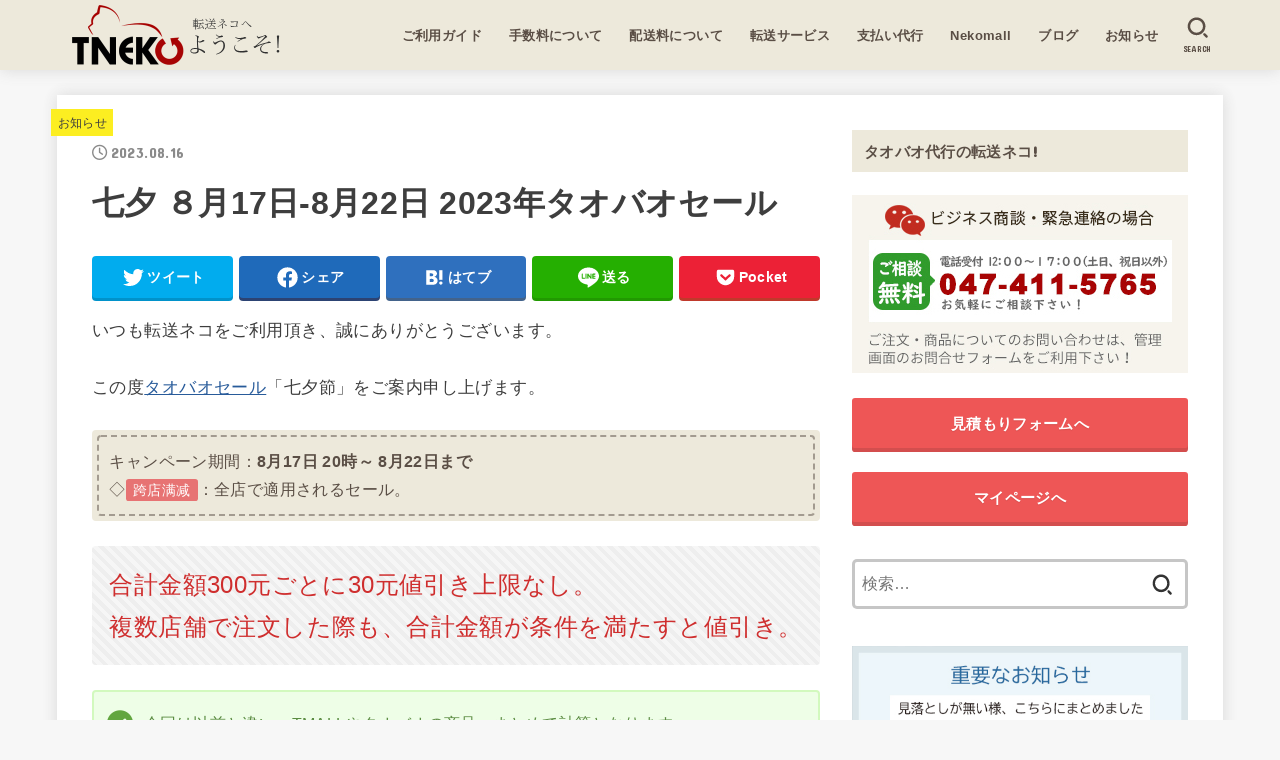

--- FILE ---
content_type: text/html; charset=UTF-8
request_url: https://tneko.com/5442.html
body_size: 22633
content:
<!doctype html>
<html lang="ja">
<head>
<meta charset="utf-8">
<meta http-equiv="X-UA-Compatible" content="IE=edge">
<meta name="HandheldFriendly" content="True">
<meta name="MobileOptimized" content="320">
<meta name="viewport" content="width=device-width, initial-scale=1"/>
<link rel="pingback" href="https://tneko.com/xmlrpc.php">
<meta name='robots' content='index, follow, max-image-preview:large, max-snippet:-1, max-video-preview:-1' />
	<style>img:is([sizes="auto" i], [sizes^="auto," i]) { contain-intrinsic-size: 3000px 1500px }</style>
	
	<!-- This site is optimized with the Yoast SEO plugin v16.7 - https://yoast.com/wordpress/plugins/seo/ -->
	<title>七夕 ８月17日-8月22日 2023年タオバオセール - 転送ネコ</title>
	<link rel="canonical" href="https://tneko.com/5442.html" />
	<meta property="og:locale" content="ja_JP" />
	<meta property="og:type" content="article" />
	<meta property="og:title" content="七夕 ８月17日-8月22日 2023年タオバオセール - 転送ネコ" />
	<meta property="og:description" content="この度タオバオセール「七夕節」をご案内申し上げます。合計金額300元ごとに30元値引き上限なし。 複数店舗で注文した際も、合計金額が条件を満たすと値引き。" />
	<meta property="og:url" content="https://tneko.com/5442.html" />
	<meta property="og:site_name" content="転送ネコ" />
	<meta property="article:published_time" content="2023-08-16T03:32:31+00:00" />
	<meta property="article:modified_time" content="2023-08-16T03:32:32+00:00" />
	<meta property="og:image" content="https://tnekoservice.oss-ap-northeast-1.aliyuncs.com/wp-content/uploads/2023/08/2023081602.png" />
	<meta property="og:image:width" content="727" />
	<meta property="og:image:height" content="452" />
	<meta name="twitter:card" content="summary_large_image" />
	<meta name="twitter:label1" content="によって書かれた" />
	<meta name="twitter:data1" content="admin" />
	<script type="application/ld+json" class="yoast-schema-graph">{"@context":"https://schema.org","@graph":[{"@type":"WebSite","@id":"https://tneko.com/#website","url":"https://tneko.com/","name":"\u8ee2\u9001\u30cd\u30b3","description":"\u30bf\u30aa\u30d0\u30aa\u4ee3\u884c\u3001\u4e2d\u56fd\u4ed5\u5165\u308c\u4ee3\u884c\u3001\u4e2d\u56fd\u8f38\u5165\u4ee3\u884c\u306a\u3089\u304a\u4efb\u305b\u4e0b\u3055\u3044\uff01","potentialAction":[{"@type":"SearchAction","target":{"@type":"EntryPoint","urlTemplate":"https://tneko.com/?s={search_term_string}"},"query-input":"required name=search_term_string"}],"inLanguage":"ja"},{"@type":"ImageObject","@id":"https://tneko.com/5442.html#primaryimage","inLanguage":"ja","url":"https://tnekoservice.oss-ap-northeast-1.aliyuncs.com/wp-content/uploads/2023/08/2023081602.png","contentUrl":"https://tnekoservice.oss-ap-northeast-1.aliyuncs.com/wp-content/uploads/2023/08/2023081602.png","width":727,"height":452,"caption":"\u30bf\u30aa\u30d0\u30aa\u30bb\u30fc\u30eb"},{"@type":"WebPage","@id":"https://tneko.com/5442.html#webpage","url":"https://tneko.com/5442.html","name":"\u4e03\u5915 \uff18\u670817\u65e5-8\u670822\u65e5 2023\u5e74\u30bf\u30aa\u30d0\u30aa\u30bb\u30fc\u30eb - \u8ee2\u9001\u30cd\u30b3","isPartOf":{"@id":"https://tneko.com/#website"},"primaryImageOfPage":{"@id":"https://tneko.com/5442.html#primaryimage"},"datePublished":"2023-08-16T03:32:31+00:00","dateModified":"2023-08-16T03:32:32+00:00","author":{"@id":"https://tneko.com/#/schema/person/8b908ec1e9606f2ab6f9640b10edfc87"},"breadcrumb":{"@id":"https://tneko.com/5442.html#breadcrumb"},"inLanguage":"ja","potentialAction":[{"@type":"ReadAction","target":["https://tneko.com/5442.html"]}]},{"@type":"BreadcrumbList","@id":"https://tneko.com/5442.html#breadcrumb","itemListElement":[{"@type":"ListItem","position":1,"name":"\u30db\u30fc\u30e0","item":"https://tneko.com/"},{"@type":"ListItem","position":2,"name":"\u4e03\u5915 \uff18\u670817\u65e5-8\u670822\u65e5 2023\u5e74\u30bf\u30aa\u30d0\u30aa\u30bb\u30fc\u30eb"}]},{"@type":"Person","@id":"https://tneko.com/#/schema/person/8b908ec1e9606f2ab6f9640b10edfc87","name":"admin","image":{"@type":"ImageObject","@id":"https://tneko.com/#personlogo","inLanguage":"ja","url":"https://secure.gravatar.com/avatar/dabdcd831c63e0a1bc8b134fd4647432?s=96&d=mm&r=x","contentUrl":"https://secure.gravatar.com/avatar/dabdcd831c63e0a1bc8b134fd4647432?s=96&d=mm&r=x","caption":"admin"},"url":"https://tneko.com/author/admin"}]}</script>
	<!-- / Yoast SEO plugin. -->


<link rel='dns-prefetch' href='//fonts.googleapis.com' />
<link rel='dns-prefetch' href='//cdnjs.cloudflare.com' />
<link rel="alternate" type="application/rss+xml" title="転送ネコ &raquo; フィード" href="https://tneko.com/feed" />
<link rel="alternate" type="application/rss+xml" title="転送ネコ &raquo; コメントフィード" href="https://tneko.com/comments/feed" />
<link rel="alternate" type="application/rss+xml" title="転送ネコ &raquo; 七夕 ８月17日-8月22日 2023年タオバオセール のコメントのフィード" href="https://tneko.com/5442.html/feed" />
<script type="text/javascript">
/* <![CDATA[ */
window._wpemojiSettings = {"baseUrl":"https:\/\/s.w.org\/images\/core\/emoji\/15.0.3\/72x72\/","ext":".png","svgUrl":"https:\/\/s.w.org\/images\/core\/emoji\/15.0.3\/svg\/","svgExt":".svg","source":{"concatemoji":"https:\/\/tneko.com\/wp-includes\/js\/wp-emoji-release.min.js?ver=6.7.4"}};
/*! This file is auto-generated */
!function(i,n){var o,s,e;function c(e){try{var t={supportTests:e,timestamp:(new Date).valueOf()};sessionStorage.setItem(o,JSON.stringify(t))}catch(e){}}function p(e,t,n){e.clearRect(0,0,e.canvas.width,e.canvas.height),e.fillText(t,0,0);var t=new Uint32Array(e.getImageData(0,0,e.canvas.width,e.canvas.height).data),r=(e.clearRect(0,0,e.canvas.width,e.canvas.height),e.fillText(n,0,0),new Uint32Array(e.getImageData(0,0,e.canvas.width,e.canvas.height).data));return t.every(function(e,t){return e===r[t]})}function u(e,t,n){switch(t){case"flag":return n(e,"\ud83c\udff3\ufe0f\u200d\u26a7\ufe0f","\ud83c\udff3\ufe0f\u200b\u26a7\ufe0f")?!1:!n(e,"\ud83c\uddfa\ud83c\uddf3","\ud83c\uddfa\u200b\ud83c\uddf3")&&!n(e,"\ud83c\udff4\udb40\udc67\udb40\udc62\udb40\udc65\udb40\udc6e\udb40\udc67\udb40\udc7f","\ud83c\udff4\u200b\udb40\udc67\u200b\udb40\udc62\u200b\udb40\udc65\u200b\udb40\udc6e\u200b\udb40\udc67\u200b\udb40\udc7f");case"emoji":return!n(e,"\ud83d\udc26\u200d\u2b1b","\ud83d\udc26\u200b\u2b1b")}return!1}function f(e,t,n){var r="undefined"!=typeof WorkerGlobalScope&&self instanceof WorkerGlobalScope?new OffscreenCanvas(300,150):i.createElement("canvas"),a=r.getContext("2d",{willReadFrequently:!0}),o=(a.textBaseline="top",a.font="600 32px Arial",{});return e.forEach(function(e){o[e]=t(a,e,n)}),o}function t(e){var t=i.createElement("script");t.src=e,t.defer=!0,i.head.appendChild(t)}"undefined"!=typeof Promise&&(o="wpEmojiSettingsSupports",s=["flag","emoji"],n.supports={everything:!0,everythingExceptFlag:!0},e=new Promise(function(e){i.addEventListener("DOMContentLoaded",e,{once:!0})}),new Promise(function(t){var n=function(){try{var e=JSON.parse(sessionStorage.getItem(o));if("object"==typeof e&&"number"==typeof e.timestamp&&(new Date).valueOf()<e.timestamp+604800&&"object"==typeof e.supportTests)return e.supportTests}catch(e){}return null}();if(!n){if("undefined"!=typeof Worker&&"undefined"!=typeof OffscreenCanvas&&"undefined"!=typeof URL&&URL.createObjectURL&&"undefined"!=typeof Blob)try{var e="postMessage("+f.toString()+"("+[JSON.stringify(s),u.toString(),p.toString()].join(",")+"));",r=new Blob([e],{type:"text/javascript"}),a=new Worker(URL.createObjectURL(r),{name:"wpTestEmojiSupports"});return void(a.onmessage=function(e){c(n=e.data),a.terminate(),t(n)})}catch(e){}c(n=f(s,u,p))}t(n)}).then(function(e){for(var t in e)n.supports[t]=e[t],n.supports.everything=n.supports.everything&&n.supports[t],"flag"!==t&&(n.supports.everythingExceptFlag=n.supports.everythingExceptFlag&&n.supports[t]);n.supports.everythingExceptFlag=n.supports.everythingExceptFlag&&!n.supports.flag,n.DOMReady=!1,n.readyCallback=function(){n.DOMReady=!0}}).then(function(){return e}).then(function(){var e;n.supports.everything||(n.readyCallback(),(e=n.source||{}).concatemoji?t(e.concatemoji):e.wpemoji&&e.twemoji&&(t(e.twemoji),t(e.wpemoji)))}))}((window,document),window._wpemojiSettings);
/* ]]> */
</script>
<style id='wp-emoji-styles-inline-css' type='text/css'>

	img.wp-smiley, img.emoji {
		display: inline !important;
		border: none !important;
		box-shadow: none !important;
		height: 1em !important;
		width: 1em !important;
		margin: 0 0.07em !important;
		vertical-align: -0.1em !important;
		background: none !important;
		padding: 0 !important;
	}
</style>
<link rel='stylesheet' id='wp-block-library-css' href='https://tneko.com/wp-includes/css/dist/block-library/style.min.css' type='text/css' media='all' />
<style id='classic-theme-styles-inline-css' type='text/css'>
/*! This file is auto-generated */
.wp-block-button__link{color:#fff;background-color:#32373c;border-radius:9999px;box-shadow:none;text-decoration:none;padding:calc(.667em + 2px) calc(1.333em + 2px);font-size:1.125em}.wp-block-file__button{background:#32373c;color:#fff;text-decoration:none}
</style>
<style id='global-styles-inline-css' type='text/css'>
:root{--wp--preset--aspect-ratio--square: 1;--wp--preset--aspect-ratio--4-3: 4/3;--wp--preset--aspect-ratio--3-4: 3/4;--wp--preset--aspect-ratio--3-2: 3/2;--wp--preset--aspect-ratio--2-3: 2/3;--wp--preset--aspect-ratio--16-9: 16/9;--wp--preset--aspect-ratio--9-16: 9/16;--wp--preset--color--black: #000;--wp--preset--color--cyan-bluish-gray: #abb8c3;--wp--preset--color--white: #fff;--wp--preset--color--pale-pink: #f78da7;--wp--preset--color--vivid-red: #cf2e2e;--wp--preset--color--luminous-vivid-orange: #ff6900;--wp--preset--color--luminous-vivid-amber: #fcb900;--wp--preset--color--light-green-cyan: #7bdcb5;--wp--preset--color--vivid-green-cyan: #00d084;--wp--preset--color--pale-cyan-blue: #8ed1fc;--wp--preset--color--vivid-cyan-blue: #0693e3;--wp--preset--color--vivid-purple: #9b51e0;--wp--preset--color--mainttlbg: var(--main-ttl-bg);--wp--preset--color--mainttltext: var(--main-ttl-color);--wp--preset--gradient--vivid-cyan-blue-to-vivid-purple: linear-gradient(135deg,rgba(6,147,227,1) 0%,rgb(155,81,224) 100%);--wp--preset--gradient--light-green-cyan-to-vivid-green-cyan: linear-gradient(135deg,rgb(122,220,180) 0%,rgb(0,208,130) 100%);--wp--preset--gradient--luminous-vivid-amber-to-luminous-vivid-orange: linear-gradient(135deg,rgba(252,185,0,1) 0%,rgba(255,105,0,1) 100%);--wp--preset--gradient--luminous-vivid-orange-to-vivid-red: linear-gradient(135deg,rgba(255,105,0,1) 0%,rgb(207,46,46) 100%);--wp--preset--gradient--very-light-gray-to-cyan-bluish-gray: linear-gradient(135deg,rgb(238,238,238) 0%,rgb(169,184,195) 100%);--wp--preset--gradient--cool-to-warm-spectrum: linear-gradient(135deg,rgb(74,234,220) 0%,rgb(151,120,209) 20%,rgb(207,42,186) 40%,rgb(238,44,130) 60%,rgb(251,105,98) 80%,rgb(254,248,76) 100%);--wp--preset--gradient--blush-light-purple: linear-gradient(135deg,rgb(255,206,236) 0%,rgb(152,150,240) 100%);--wp--preset--gradient--blush-bordeaux: linear-gradient(135deg,rgb(254,205,165) 0%,rgb(254,45,45) 50%,rgb(107,0,62) 100%);--wp--preset--gradient--luminous-dusk: linear-gradient(135deg,rgb(255,203,112) 0%,rgb(199,81,192) 50%,rgb(65,88,208) 100%);--wp--preset--gradient--pale-ocean: linear-gradient(135deg,rgb(255,245,203) 0%,rgb(182,227,212) 50%,rgb(51,167,181) 100%);--wp--preset--gradient--electric-grass: linear-gradient(135deg,rgb(202,248,128) 0%,rgb(113,206,126) 100%);--wp--preset--gradient--midnight: linear-gradient(135deg,rgb(2,3,129) 0%,rgb(40,116,252) 100%);--wp--preset--font-size--small: 13px;--wp--preset--font-size--medium: 20px;--wp--preset--font-size--large: 36px;--wp--preset--font-size--x-large: 42px;--wp--preset--spacing--20: 0.44rem;--wp--preset--spacing--30: 0.67rem;--wp--preset--spacing--40: 1rem;--wp--preset--spacing--50: 1.5rem;--wp--preset--spacing--60: 2.25rem;--wp--preset--spacing--70: 3.38rem;--wp--preset--spacing--80: 5.06rem;--wp--preset--shadow--natural: 6px 6px 9px rgba(0, 0, 0, 0.2);--wp--preset--shadow--deep: 12px 12px 50px rgba(0, 0, 0, 0.4);--wp--preset--shadow--sharp: 6px 6px 0px rgba(0, 0, 0, 0.2);--wp--preset--shadow--outlined: 6px 6px 0px -3px rgba(255, 255, 255, 1), 6px 6px rgba(0, 0, 0, 1);--wp--preset--shadow--crisp: 6px 6px 0px rgba(0, 0, 0, 1);}:where(.is-layout-flex){gap: 0.5em;}:where(.is-layout-grid){gap: 0.5em;}body .is-layout-flex{display: flex;}.is-layout-flex{flex-wrap: wrap;align-items: center;}.is-layout-flex > :is(*, div){margin: 0;}body .is-layout-grid{display: grid;}.is-layout-grid > :is(*, div){margin: 0;}:where(.wp-block-columns.is-layout-flex){gap: 2em;}:where(.wp-block-columns.is-layout-grid){gap: 2em;}:where(.wp-block-post-template.is-layout-flex){gap: 1.25em;}:where(.wp-block-post-template.is-layout-grid){gap: 1.25em;}.has-black-color{color: var(--wp--preset--color--black) !important;}.has-cyan-bluish-gray-color{color: var(--wp--preset--color--cyan-bluish-gray) !important;}.has-white-color{color: var(--wp--preset--color--white) !important;}.has-pale-pink-color{color: var(--wp--preset--color--pale-pink) !important;}.has-vivid-red-color{color: var(--wp--preset--color--vivid-red) !important;}.has-luminous-vivid-orange-color{color: var(--wp--preset--color--luminous-vivid-orange) !important;}.has-luminous-vivid-amber-color{color: var(--wp--preset--color--luminous-vivid-amber) !important;}.has-light-green-cyan-color{color: var(--wp--preset--color--light-green-cyan) !important;}.has-vivid-green-cyan-color{color: var(--wp--preset--color--vivid-green-cyan) !important;}.has-pale-cyan-blue-color{color: var(--wp--preset--color--pale-cyan-blue) !important;}.has-vivid-cyan-blue-color{color: var(--wp--preset--color--vivid-cyan-blue) !important;}.has-vivid-purple-color{color: var(--wp--preset--color--vivid-purple) !important;}.has-black-background-color{background-color: var(--wp--preset--color--black) !important;}.has-cyan-bluish-gray-background-color{background-color: var(--wp--preset--color--cyan-bluish-gray) !important;}.has-white-background-color{background-color: var(--wp--preset--color--white) !important;}.has-pale-pink-background-color{background-color: var(--wp--preset--color--pale-pink) !important;}.has-vivid-red-background-color{background-color: var(--wp--preset--color--vivid-red) !important;}.has-luminous-vivid-orange-background-color{background-color: var(--wp--preset--color--luminous-vivid-orange) !important;}.has-luminous-vivid-amber-background-color{background-color: var(--wp--preset--color--luminous-vivid-amber) !important;}.has-light-green-cyan-background-color{background-color: var(--wp--preset--color--light-green-cyan) !important;}.has-vivid-green-cyan-background-color{background-color: var(--wp--preset--color--vivid-green-cyan) !important;}.has-pale-cyan-blue-background-color{background-color: var(--wp--preset--color--pale-cyan-blue) !important;}.has-vivid-cyan-blue-background-color{background-color: var(--wp--preset--color--vivid-cyan-blue) !important;}.has-vivid-purple-background-color{background-color: var(--wp--preset--color--vivid-purple) !important;}.has-black-border-color{border-color: var(--wp--preset--color--black) !important;}.has-cyan-bluish-gray-border-color{border-color: var(--wp--preset--color--cyan-bluish-gray) !important;}.has-white-border-color{border-color: var(--wp--preset--color--white) !important;}.has-pale-pink-border-color{border-color: var(--wp--preset--color--pale-pink) !important;}.has-vivid-red-border-color{border-color: var(--wp--preset--color--vivid-red) !important;}.has-luminous-vivid-orange-border-color{border-color: var(--wp--preset--color--luminous-vivid-orange) !important;}.has-luminous-vivid-amber-border-color{border-color: var(--wp--preset--color--luminous-vivid-amber) !important;}.has-light-green-cyan-border-color{border-color: var(--wp--preset--color--light-green-cyan) !important;}.has-vivid-green-cyan-border-color{border-color: var(--wp--preset--color--vivid-green-cyan) !important;}.has-pale-cyan-blue-border-color{border-color: var(--wp--preset--color--pale-cyan-blue) !important;}.has-vivid-cyan-blue-border-color{border-color: var(--wp--preset--color--vivid-cyan-blue) !important;}.has-vivid-purple-border-color{border-color: var(--wp--preset--color--vivid-purple) !important;}.has-vivid-cyan-blue-to-vivid-purple-gradient-background{background: var(--wp--preset--gradient--vivid-cyan-blue-to-vivid-purple) !important;}.has-light-green-cyan-to-vivid-green-cyan-gradient-background{background: var(--wp--preset--gradient--light-green-cyan-to-vivid-green-cyan) !important;}.has-luminous-vivid-amber-to-luminous-vivid-orange-gradient-background{background: var(--wp--preset--gradient--luminous-vivid-amber-to-luminous-vivid-orange) !important;}.has-luminous-vivid-orange-to-vivid-red-gradient-background{background: var(--wp--preset--gradient--luminous-vivid-orange-to-vivid-red) !important;}.has-very-light-gray-to-cyan-bluish-gray-gradient-background{background: var(--wp--preset--gradient--very-light-gray-to-cyan-bluish-gray) !important;}.has-cool-to-warm-spectrum-gradient-background{background: var(--wp--preset--gradient--cool-to-warm-spectrum) !important;}.has-blush-light-purple-gradient-background{background: var(--wp--preset--gradient--blush-light-purple) !important;}.has-blush-bordeaux-gradient-background{background: var(--wp--preset--gradient--blush-bordeaux) !important;}.has-luminous-dusk-gradient-background{background: var(--wp--preset--gradient--luminous-dusk) !important;}.has-pale-ocean-gradient-background{background: var(--wp--preset--gradient--pale-ocean) !important;}.has-electric-grass-gradient-background{background: var(--wp--preset--gradient--electric-grass) !important;}.has-midnight-gradient-background{background: var(--wp--preset--gradient--midnight) !important;}.has-small-font-size{font-size: var(--wp--preset--font-size--small) !important;}.has-medium-font-size{font-size: var(--wp--preset--font-size--medium) !important;}.has-large-font-size{font-size: var(--wp--preset--font-size--large) !important;}.has-x-large-font-size{font-size: var(--wp--preset--font-size--x-large) !important;}
:where(.wp-block-post-template.is-layout-flex){gap: 1.25em;}:where(.wp-block-post-template.is-layout-grid){gap: 1.25em;}
:where(.wp-block-columns.is-layout-flex){gap: 2em;}:where(.wp-block-columns.is-layout-grid){gap: 2em;}
:root :where(.wp-block-pullquote){font-size: 1.5em;line-height: 1.6;}
</style>
<link rel='stylesheet' id='contact-form-7-css' href='https://tneko.com/wp-content/plugins/contact-form-7/includes/css/styles.css?ver=5.4.2' type='text/css' media='all' />
<link rel='stylesheet' id='toc-screen-css' href='https://tneko.com/wp-content/plugins/table-of-contents-plus/screen.min.css?ver=2106' type='text/css' media='all' />
<link rel='stylesheet' id='stk_style-css' href='https://tneko.com/wp-content/themes/jstork19/style.css?ver=3.15.6' type='text/css' media='all' />
<style id='stk_style-inline-css' type='text/css'>
:root{--stk-base-font-family:"游ゴシック","Yu Gothic","游ゴシック体","YuGothic","Hiragino Kaku Gothic ProN",Meiryo,sans-serif;--stk-base-font-size-pc:17px;--stk-base-font-size-sp:103%;--stk-font-awesome-free:"Font Awesome 6 Free";--stk-font-awesome-brand:"Font Awesome 6 Brands";--wp--preset--font-size--medium:clamp(1.2em,2.5vw,20px);--wp--preset--font-size--large:clamp(1.5em,4.5vw,36px);--wp--preset--font-size--x-large:clamp(1.9em,5.25vw,42px);--wp--style--gallery-gap-default:.5em;--stk-margin:1.6em;--main-text-color:#3E3E3E;--main-link-color:#285b9a;--main-link-color-hover:#E69B9B;--main-ttl-bg:#ede9db;--main-ttl-bg-rgba:rgba(237,233,219,.1);--main-ttl-color:#5a4e45;--header-bg:#ede9db;--header-bg-overlay:#0ea3c9;--header-logo-color:#ee2;--header-text-color:#5a4e45;--inner-content-bg:#fff;--label-bg:#fcee21;--label-text-color:#3e3e3e;--slider-text-color:#444;--side-text-color:#3e3e3e;--footer-bg:#eeebe0;--footer-text-color:#5f5442;--footer-link-color:#999083;--new-mark-bg:#ff6347;--oc-box-blue:#82c8e2;--oc-box-blue-inner:#d4f3ff;--oc-box-red:#ee5656;--oc-box-red-inner:#feeeed;--oc-box-yellow:#f7cf2e;--oc-box-yellow-inner:#fffae2;--oc-box-green:#39cd75;--oc-box-green-inner:#e8fbf0;--oc-box-pink:#f7b2b2;--oc-box-pink-inner:#fee;--oc-box-gray:#9c9c9c;--oc-box-gray-inner:#f5f5f5;--oc-box-black:#313131;--oc-box-black-inner:#404040;--oc-btn-rich_yellow:#f7cf2e;--oc-btn-rich_yellow-sdw:#ecb254;--oc-btn-rich_pink:#ee5656;--oc-btn-rich_pink-sdw:#d34e4e;--oc-btn-rich_orange:#ef9b2f;--oc-btn-rich_orange-sdw:#cc8c23;--oc-btn-rich_green:#39cd75;--oc-btn-rich_green-sdw:#1eae59;--oc-btn-rich_blue:#19b4ce;--oc-btn-rich_blue-sdw:#07889d;--oc-base-border-color:rgba(125,125,125,.3);--oc-has-background-basic-padding:1.1em;--stk-maker-yellow:#ff6;--stk-maker-pink:#ffd5d5;--stk-maker-blue:#b5dfff;--stk-maker-green:#cff7c7}
@media only screen and (max-width:480px){#toc_container{font-size:90%}}#toc_container{width:100%!important;padding:1.2em;border:5px solid rgba(100,100,100,.2)}#toc_container li{margin:1em 0;font-weight:bold}#toc_container li li{font-weight:normal;margin:.5em 0}#toc_container li::before{content:none}#toc_container .toc_number{display:inline-block;font-weight:bold;font-size:75%;background-color:var(--main-ttl-bg);color:var(--main-ttl-color);min-width:2.1em;min-height:2.1em;line-height:2.1;text-align:center;border-radius:1em;margin-right:.3em;padding:0 7px}#toc_container a{color:inherit;text-decoration:none}#toc_container a:hover{text-decoration:underline}#toc_container p.toc_title{max-width:580px;font-weight:bold;text-align:left;margin:0 auto;font-size:100%;vertical-align:middle}#toc_container .toc_title::before{display:inline-block;font-family:var(--stk-font-awesome-free,"Font Awesome 5 Free");font-weight:900;content:"\f03a";margin-right:.8em;margin-left:.4em;transform:scale(1.4);color:var(--main-ttl-bg)}#toc_container .toc_title .toc_toggle{font-size:80%;font-weight:normal;margin-left:.2em}#toc_container .toc_list{max-width:580px;margin-left:auto;margin-right:auto}#toc_container .toc_list>li{padding-left:0}
</style>
<link rel='stylesheet' id='stk_child-style-css' href='https://tneko.com/wp-content/themes/jstork19_custom/style.css' type='text/css' media='all' />
<link rel='stylesheet' id='gf_font-css' href='https://fonts.googleapis.com/css?family=Concert+One&#038;display=swap' type='text/css' media='all' />
<style id='gf_font-inline-css' type='text/css'>
.gf {font-family: "Concert One", "游ゴシック", "Yu Gothic", "游ゴシック体", "YuGothic", "Hiragino Kaku Gothic ProN", Meiryo, sans-serif;}
</style>
<link rel='stylesheet' id='fontawesome-css' href='https://cdnjs.cloudflare.com/ajax/libs/font-awesome/6.1.1/css/all.min.css' type='text/css' media='all' />
<!--n2css--><script type="text/javascript" src="https://tneko.com/wp-includes/js/jquery/jquery.min.js?ver=3.7.1" id="jquery-core-js"></script>
<script type="text/javascript" src="https://tneko.com/wp-includes/js/jquery/jquery-migrate.min.js?ver=3.4.1" id="jquery-migrate-js"></script>
<script type="text/javascript" id="jquery-js-after">
/* <![CDATA[ */
jQuery(function($){$(".widget_categories li, .widget_nav_menu li").has("ul").toggleClass("accordionMenu");$(".widget ul.children , .widget ul.sub-menu").after("<span class='accordionBtn'></span>");$(".widget ul.children , .widget ul.sub-menu").hide();$("ul .accordionBtn").on("click",function(){$(this).prev("ul").slideToggle();$(this).toggleClass("active")})});
/* ]]> */
</script>
<link rel="https://api.w.org/" href="https://tneko.com/wp-json/" /><link rel="alternate" title="JSON" type="application/json" href="https://tneko.com/wp-json/wp/v2/posts/5442" /><link rel="EditURI" type="application/rsd+xml" title="RSD" href="https://tneko.com/xmlrpc.php?rsd" />

<link rel='shortlink' href='https://tneko.com/?p=5442' />
<link rel="alternate" title="oEmbed (JSON)" type="application/json+oembed" href="https://tneko.com/wp-json/oembed/1.0/embed?url=https%3A%2F%2Ftneko.com%2F5442.html" />
<link rel="alternate" title="oEmbed (XML)" type="text/xml+oembed" href="https://tneko.com/wp-json/oembed/1.0/embed?url=https%3A%2F%2Ftneko.com%2F5442.html&#038;format=xml" />
<meta name="thumbnail" content="https://tnekoservice.oss-ap-northeast-1.aliyuncs.com/wp-content/uploads/2023/08/2023081602.png" />
<link rel="icon" href="https://tnekoservice.oss-ap-northeast-1.aliyuncs.com/wp-content/uploads/2021/07/w-logo-blue-white-bg.png" sizes="32x32" />
<link rel="icon" href="https://tnekoservice.oss-ap-northeast-1.aliyuncs.com/wp-content/uploads/2021/07/w-logo-blue-white-bg.png" sizes="192x192" />
<link rel="apple-touch-icon" href="https://tnekoservice.oss-ap-northeast-1.aliyuncs.com/wp-content/uploads/2021/07/w-logo-blue-white-bg.png" />
<meta name="msapplication-TileImage" content="https://tnekoservice.oss-ap-northeast-1.aliyuncs.com/wp-content/uploads/2021/07/w-logo-blue-white-bg.png" />
</head>
<body class="post-template-default single single-post postid-5442 single-format-standard wp-custom-logo wp-embed-responsive fixhead-active h_layout_pc_left_full h_layout_sp_center">
<svg xmlns="http://www.w3.org/2000/svg" width="0" height="0" focusable="false" role="none" style="visibility: hidden; position: absolute; left: -9999px; overflow: hidden;"><defs>
		<symbol viewBox="0 0 512 512" id="stk-facebook-svg"><path d="M504 256C504 119 393 8 256 8S8 119 8 256c0 123.78 90.69 226.38 209.25 245V327.69h-63V256h63v-54.64c0-62.15 37-96.48 93.67-96.48 27.14 0 55.52 4.84 55.52 4.84v61h-31.28c-30.8 0-40.41 19.12-40.41 38.73V256h68.78l-11 71.69h-57.78V501C413.31 482.38 504 379.78 504 256z"/></symbol>
		<symbol viewBox="0 0 512 512" id="stk-twitter-svg"><path d="M459.37 151.716c.325 4.548.325 9.097.325 13.645 0 138.72-105.583 298.558-298.558 298.558-59.452 0-114.68-17.219-161.137-47.106 8.447.974 16.568 1.299 25.34 1.299 49.055 0 94.213-16.568 130.274-44.832-46.132-.975-84.792-31.188-98.112-72.772 6.498.974 12.995 1.624 19.818 1.624 9.421 0 18.843-1.3 27.614-3.573-48.081-9.747-84.143-51.98-84.143-102.985v-1.299c13.969 7.797 30.214 12.67 47.431 13.319-28.264-18.843-46.781-51.005-46.781-87.391 0-19.492 5.197-37.36 14.294-52.954 51.655 63.675 129.3 105.258 216.365 109.807-1.624-7.797-2.599-15.918-2.599-24.04 0-57.828 46.782-104.934 104.934-104.934 30.213 0 57.502 12.67 76.67 33.137 23.715-4.548 46.456-13.32 66.599-25.34-7.798 24.366-24.366 44.833-46.132 57.827 21.117-2.273 41.584-8.122 60.426-16.243-14.292 20.791-32.161 39.308-52.628 54.253z"/></symbol>
		<symbol viewBox="0 0 576 512" id="stk-youtube-svg"><path d="M549.655 124.083c-6.281-23.65-24.787-42.276-48.284-48.597C458.781 64 288 64 288 64S117.22 64 74.629 75.486c-23.497 6.322-42.003 24.947-48.284 48.597-11.412 42.867-11.412 132.305-11.412 132.305s0 89.438 11.412 132.305c6.281 23.65 24.787 41.5 48.284 47.821C117.22 448 288 448 288 448s170.78 0 213.371-11.486c23.497-6.321 42.003-24.171 48.284-47.821 11.412-42.867 11.412-132.305 11.412-132.305s0-89.438-11.412-132.305zm-317.51 213.508V175.185l142.739 81.205-142.739 81.201z"/></symbol>
		<symbol viewBox="0 0 448 512" id="stk-instagram-svg"><path d="M224.1 141c-63.6 0-114.9 51.3-114.9 114.9s51.3 114.9 114.9 114.9S339 319.5 339 255.9 287.7 141 224.1 141zm0 189.6c-41.1 0-74.7-33.5-74.7-74.7s33.5-74.7 74.7-74.7 74.7 33.5 74.7 74.7-33.6 74.7-74.7 74.7zm146.4-194.3c0 14.9-12 26.8-26.8 26.8-14.9 0-26.8-12-26.8-26.8s12-26.8 26.8-26.8 26.8 12 26.8 26.8zm76.1 27.2c-1.7-35.9-9.9-67.7-36.2-93.9-26.2-26.2-58-34.4-93.9-36.2-37-2.1-147.9-2.1-184.9 0-35.8 1.7-67.6 9.9-93.9 36.1s-34.4 58-36.2 93.9c-2.1 37-2.1 147.9 0 184.9 1.7 35.9 9.9 67.7 36.2 93.9s58 34.4 93.9 36.2c37 2.1 147.9 2.1 184.9 0 35.9-1.7 67.7-9.9 93.9-36.2 26.2-26.2 34.4-58 36.2-93.9 2.1-37 2.1-147.8 0-184.8zM398.8 388c-7.8 19.6-22.9 34.7-42.6 42.6-29.5 11.7-99.5 9-132.1 9s-102.7 2.6-132.1-9c-19.6-7.8-34.7-22.9-42.6-42.6-11.7-29.5-9-99.5-9-132.1s-2.6-102.7 9-132.1c7.8-19.6 22.9-34.7 42.6-42.6 29.5-11.7 99.5-9 132.1-9s102.7-2.6 132.1 9c19.6 7.8 34.7 22.9 42.6 42.6 11.7 29.5 9 99.5 9 132.1s2.7 102.7-9 132.1z"/></symbol>
		<symbol viewBox="0 0 32 32" id="stk-line-svg"><path d="M25.82 13.151c0.465 0 0.84 0.38 0.84 0.841 0 0.46-0.375 0.84-0.84 0.84h-2.34v1.5h2.34c0.465 0 0.84 0.377 0.84 0.84 0 0.459-0.375 0.839-0.84 0.839h-3.181c-0.46 0-0.836-0.38-0.836-0.839v-6.361c0-0.46 0.376-0.84 0.84-0.84h3.181c0.461 0 0.836 0.38 0.836 0.84 0 0.465-0.375 0.84-0.84 0.84h-2.34v1.5zM20.68 17.172c0 0.36-0.232 0.68-0.576 0.795-0.085 0.028-0.177 0.041-0.265 0.041-0.281 0-0.521-0.12-0.68-0.333l-3.257-4.423v3.92c0 0.459-0.372 0.839-0.841 0.839-0.461 0-0.835-0.38-0.835-0.839v-6.361c0-0.36 0.231-0.68 0.573-0.793 0.080-0.031 0.181-0.044 0.259-0.044 0.26 0 0.5 0.139 0.66 0.339l3.283 4.44v-3.941c0-0.46 0.376-0.84 0.84-0.84 0.46 0 0.84 0.38 0.84 0.84zM13.025 17.172c0 0.459-0.376 0.839-0.841 0.839-0.46 0-0.836-0.38-0.836-0.839v-6.361c0-0.46 0.376-0.84 0.84-0.84 0.461 0 0.837 0.38 0.837 0.84zM9.737 18.011h-3.181c-0.46 0-0.84-0.38-0.84-0.839v-6.361c0-0.46 0.38-0.84 0.84-0.84 0.464 0 0.84 0.38 0.84 0.84v5.521h2.341c0.464 0 0.839 0.377 0.839 0.84 0 0.459-0.376 0.839-0.839 0.839zM32 13.752c0-7.161-7.18-12.989-16-12.989s-16 5.828-16 12.989c0 6.415 5.693 11.789 13.38 12.811 0.521 0.109 1.231 0.344 1.411 0.787 0.16 0.401 0.105 1.021 0.051 1.44l-0.219 1.36c-0.060 0.401-0.32 1.581 1.399 0.86 1.721-0.719 9.221-5.437 12.581-9.3 2.299-2.519 3.397-5.099 3.397-7.957z"/></symbol>
		<symbol viewBox="0 0 50 50" id="stk-feedly-svg"><path d="M20.42,44.65h9.94c1.59,0,3.12-.63,4.25-1.76l12-12c2.34-2.34,2.34-6.14,0-8.48L29.64,5.43c-2.34-2.34-6.14-2.34-8.48,0L4.18,22.4c-2.34,2.34-2.34,6.14,0,8.48l12,12c1.12,1.12,2.65,1.76,4.24,1.76Zm-2.56-11.39l-.95-.95c-.39-.39-.39-1.02,0-1.41l7.07-7.07c.39-.39,1.02-.39,1.41,0l2.12,2.12c.39,.39,.39,1.02,0,1.41l-5.9,5.9c-.19,.19-.44,.29-.71,.29h-2.34c-.27,0-.52-.11-.71-.29Zm10.36,4.71l-.95,.95c-.19,.19-.44,.29-.71,.29h-2.34c-.27,0-.52-.11-.71-.29l-.95-.95c-.39-.39-.39-1.02,0-1.41l2.12-2.12c.39-.39,1.02-.39,1.41,0l2.12,2.12c.39,.39,.39,1.02,0,1.41ZM11.25,25.23l12.73-12.73c.39-.39,1.02-.39,1.41,0l2.12,2.12c.39,.39,.39,1.02,0,1.41l-11.55,11.55c-.19,.19-.45,.29-.71,.29h-2.34c-.27,0-.52-.11-.71-.29l-.95-.95c-.39-.39-.39-1.02,0-1.41Z"/></symbol>
		<symbol viewBox="0 0 448 512" id="stk-tiktok-svg"><path d="M448,209.91a210.06,210.06,0,0,1-122.77-39.25V349.38A162.55,162.55,0,1,1,185,188.31V278.2a74.62,74.62,0,1,0,52.23,71.18V0l88,0a121.18,121.18,0,0,0,1.86,22.17h0A122.18,122.18,0,0,0,381,102.39a121.43,121.43,0,0,0,67,20.14Z"/></symbol>
		<symbol viewBox="0 0 50 50" id="stk-hatebu-svg"><path d="M5.53,7.51c5.39,0,10.71,0,16.02,0,.73,0,1.47,.06,2.19,.19,3.52,.6,6.45,3.36,6.99,6.54,.63,3.68-1.34,7.09-5.02,8.67-.32,.14-.63,.27-1.03,.45,3.69,.93,6.25,3.02,7.37,6.59,1.79,5.7-2.32,11.79-8.4,12.05-6.01,.26-12.03,.06-18.13,.06V7.51Zm8.16,28.37c.16,.03,.26,.07,.35,.07,1.82,0,3.64,.03,5.46,0,2.09-.03,3.73-1.58,3.89-3.62,.14-1.87-1.28-3.79-3.27-3.97-2.11-.19-4.25-.04-6.42-.04v7.56Zm-.02-13.77c1.46,0,2.83,0,4.2,0,.29,0,.58,0,.86-.03,1.67-.21,3.01-1.53,3.17-3.12,.16-1.62-.75-3.32-2.36-3.61-1.91-.34-3.89-.25-5.87-.35v7.1Z"/><path d="M43.93,30.53h-7.69V7.59h7.69V30.53Z"/><path d="M44,38.27c0,2.13-1.79,3.86-3.95,3.83-2.12-.03-3.86-1.77-3.85-3.85,0-2.13,1.8-3.86,3.96-3.83,2.12,.03,3.85,1.75,3.84,3.85Z"/></symbol>
		<symbol id="stk-pokect-svg" viewBox="0 0 50 50"><path d="M8.04,6.5c-2.24,.15-3.6,1.42-3.6,3.7v13.62c0,11.06,11,19.75,20.52,19.68,10.7-.08,20.58-9.11,20.58-19.68V10.2c0-2.28-1.44-3.57-3.7-3.7H8.04Zm8.67,11.08l8.25,7.84,8.26-7.84c3.7-1.55,5.31,2.67,3.79,3.9l-10.76,10.27c-.35,.33-2.23,.33-2.58,0l-10.76-10.27c-1.45-1.36,.44-5.65,3.79-3.9h0Z"/></symbol>
		<symbol id="stk-pinterest-svg" viewBox="0 0 50 50"><path d="M3.63,25c.11-6.06,2.25-11.13,6.43-15.19,4.18-4.06,9.15-6.12,14.94-6.18,6.23,.11,11.34,2.24,15.32,6.38,3.98,4.15,6,9.14,6.05,14.98-.11,6.01-2.25,11.06-6.43,15.15-4.18,4.09-9.15,6.16-14.94,6.21-2,0-4-.31-6.01-.92,.39-.61,.78-1.31,1.17-2.09,.44-.94,1-2.73,1.67-5.34,.17-.72,.42-1.7,.75-2.92,.39,.67,1.06,1.28,2,1.84,2.5,1.17,5.15,1.06,7.93-.33,2.89-1.67,4.9-4.26,6.01-7.76,1-3.67,.88-7.08-.38-10.22-1.25-3.15-3.49-5.41-6.72-6.8-4.06-1.17-8.01-1.04-11.85,.38s-6.51,3.85-8.01,7.3c-.39,1.28-.62,2.55-.71,3.8s-.04,2.47,.12,3.67,.59,2.27,1.25,3.21,1.56,1.67,2.67,2.17c.28,.11,.5,.11,.67,0,.22-.11,.44-.56,.67-1.33s.31-1.31,.25-1.59c-.06-.11-.17-.31-.33-.59-1.17-1.89-1.56-3.88-1.17-5.97,.39-2.09,1.25-3.85,2.59-5.3,2.06-1.84,4.47-2.84,7.22-3,2.75-.17,5.11,.59,7.05,2.25,1.06,1.22,1.74,2.7,2.04,4.42s.31,3.38,0,4.97c-.31,1.59-.85,3.07-1.63,4.47-1.39,2.17-3.03,3.28-4.92,3.34-1.11-.06-2.02-.49-2.71-1.29s-.91-1.74-.62-2.79c.11-.61,.44-1.81,1-3.59s.86-3.12,.92-4c-.17-2.12-1.14-3.2-2.92-3.26-1.39,.17-2.42,.79-3.09,1.88s-1.03,2.32-1.09,3.71c.17,1.62,.42,2.73,.75,3.34-.61,2.5-1.09,4.51-1.42,6.01-.11,.39-.42,1.59-.92,3.59s-.78,3.53-.83,4.59v2.34c-3.95-1.84-7.07-4.49-9.35-7.97-2.28-3.48-3.42-7.33-3.42-11.56Z"/></symbol>
		<symbol id="stk-user_url-svg" viewBox="0 0 50 50"><path d="M33.62,25c0,1.99-.11,3.92-.3,5.75H16.67c-.19-1.83-.38-3.76-.38-5.75s.19-3.92,.38-5.75h16.66c.19,1.83,.3,3.76,.3,5.75Zm13.65-5.75c.48,1.84,.73,3.76,.73,5.75s-.25,3.91-.73,5.75h-11.06c.19-1.85,.29-3.85,.29-5.75s-.1-3.9-.29-5.75h11.06Zm-.94-2.88h-10.48c-.9-5.74-2.68-10.55-4.97-13.62,7.04,1.86,12.76,6.96,15.45,13.62Zm-13.4,0h-15.87c.55-3.27,1.39-6.17,2.43-8.5,.94-2.12,1.99-3.66,3.01-4.63,1.01-.96,1.84-1.24,2.5-1.24s1.49,.29,2.5,1.24c1.02,.97,2.07,2.51,3.01,4.63,1.03,2.34,1.88,5.23,2.43,8.5h0Zm-29.26,0C6.37,9.72,12.08,4.61,19.12,2.76c-2.29,3.07-4.07,7.88-4.97,13.62H3.67Zm10.12,2.88c-.19,1.85-.37,3.77-.37,5.75s.18,3.9,.37,5.75H2.72c-.47-1.84-.72-3.76-.72-5.75s.25-3.91,.72-5.75H13.79Zm5.71,22.87c-1.03-2.34-1.88-5.23-2.43-8.5h15.87c-.55,3.27-1.39,6.16-2.43,8.5-.94,2.13-1.99,3.67-3.01,4.64-1.01,.95-1.84,1.24-2.58,1.24-.58,0-1.41-.29-2.42-1.24-1.02-.97-2.07-2.51-3.01-4.64h0Zm-.37,5.12c-7.04-1.86-12.76-6.96-15.45-13.62H14.16c.9,5.74,2.68,10.55,4.97,13.62h0Zm11.75,0c2.29-3.07,4.07-7.88,4.97-13.62h10.48c-2.7,6.66-8.41,11.76-15.45,13.62h0Z"/></symbol>
		<symbol id="stk-envelope-svg" viewBox="0 0 512 512"><path d="M464 64C490.5 64 512 85.49 512 112C512 127.1 504.9 141.3 492.8 150.4L275.2 313.6C263.8 322.1 248.2 322.1 236.8 313.6L19.2 150.4C7.113 141.3 0 127.1 0 112C0 85.49 21.49 64 48 64H464zM217.6 339.2C240.4 356.3 271.6 356.3 294.4 339.2L512 176V384C512 419.3 483.3 448 448 448H64C28.65 448 0 419.3 0 384V176L217.6 339.2z"/></symbol>
		</defs></svg>
<div id="container">

<header id="header" class="stk_header"><div class="inner-header wrap"><div class="site__logo fs_l"><p class="site__logo__title img"><a href="https://tneko.com/" class="custom-logo-link" rel="home"><img width="420" height="120" src="https://tnekoservice.oss-ap-northeast-1.aliyuncs.com/wp-content/uploads/2021/07/tlogo.png" class="custom-logo" alt="タオバオ代行" decoding="async" fetchpriority="high" /></a></p></div><nav class="stk_g_nav stk-hidden_sp"><ul id="menu-main" class="ul__g_nav"><li id="menu-item-5298" class="menu-item menu-item-type-post_type menu-item-object-page menu-item-5298"><a href="https://tneko.com/guide">ご利用ガイド</a></li>
<li id="menu-item-5299" class="menu-item menu-item-type-post_type menu-item-object-page menu-item-5299"><a href="https://tneko.com/price">手数料について</a></li>
<li id="menu-item-5300" class="menu-item menu-item-type-post_type menu-item-object-page menu-item-5300"><a href="https://tneko.com/freight">配送料について</a></li>
<li id="menu-item-947" class="menu-item menu-item-type-custom menu-item-object-custom menu-item-947"><a href="https://tneko.com/tenso">転送サービス</a></li>
<li id="menu-item-5304" class="menu-item menu-item-type-post_type menu-item-object-page menu-item-5304"><a href="https://tneko.com/pay">支払い代行</a></li>
<li id="menu-item-6000" class="menu-item menu-item-type-custom menu-item-object-custom menu-item-6000"><a href="https://user.tneko.com/#/shopMall">Nekomall</a></li>
<li id="menu-item-114" class="menu-item menu-item-type-taxonomy menu-item-object-category menu-item-114"><a href="https://tneko.com/category/blog">ブログ</a></li>
<li id="menu-item-115" class="menu-item menu-item-type-taxonomy menu-item-object-category current-post-ancestor current-menu-parent current-post-parent menu-item-115"><a href="https://tneko.com/category/news">お知らせ</a></li>
</ul></nav><a href="#searchbox" data-remodal-target="searchbox" class="nav_btn search_btn">
			<svg version="1.1" id="svgicon_search_btn" class="stk_svgicon nav_btn__svgicon" xmlns="http://www.w3.org/2000/svg" xmlns:xlink="http://www.w3.org/1999/xlink" x="0px"
				y="0px" viewBox="0 0 50 50" style="enable-background:new 0 0 50 50;" xml:space="preserve">
				<path fill="" d="M44.35,48.52l-4.95-4.95c-1.17-1.17-1.17-3.07,0-4.24l0,0c1.17-1.17,3.07-1.17,4.24,0l4.95,4.95c1.17,1.17,1.17,3.07,0,4.24
					l0,0C47.42,49.7,45.53,49.7,44.35,48.52z"/>
				<path fill="" d="M22.81,7c8.35,0,15.14,6.79,15.14,15.14s-6.79,15.14-15.14,15.14S7.67,30.49,7.67,22.14S14.46,7,22.81,7 M22.81,1
				C11.13,1,1.67,10.47,1.67,22.14s9.47,21.14,21.14,21.14s21.14-9.47,21.14-21.14S34.49,1,22.81,1L22.81,1z"/>
			</svg>
			<span class="text gf">search</span></a><a href="#spnavi" data-remodal-target="spnavi" class="nav_btn menu_btn">
			<svg version="1.1" id="svgicon_nav_btn" class="stk_svgicon nav_btn__svgicon" xmlns="http://www.w3.org/2000/svg" xmlns:xlink="http://www.w3.org/1999/xlink" x="0px"
				y="0px" viewBox="0 0 50 50" style="enable-background:new 0 0 50 50;" xml:space="preserve">
			<g>
				<g>
					<path fill="" d="M45.1,46.5H4.9c-1.6,0-2.9-1.3-2.9-2.9v-0.2c0-1.6,1.3-2.9,2.9-2.9h40.2c1.6,0,2.9,1.3,2.9,2.9v0.2
						C48,45.2,46.7,46.5,45.1,46.5z"/>
				</g>
				<g>
					<path fill="" d="M45.1,28.5H4.9c-1.6,0-2.9-1.3-2.9-2.9v-0.2c0-1.6,1.3-2.9,2.9-2.9h40.2c1.6,0,2.9,1.3,2.9,2.9v0.2
						C48,27.2,46.7,28.5,45.1,28.5z"/>
				</g>
				<g>
					<path fill="" d="M45.1,10.5H4.9C3.3,10.5,2,9.2,2,7.6V7.4c0-1.6,1.3-2.9,2.9-2.9h40.2c1.6,0,2.9,1.3,2.9,2.9v0.2
						C48,9.2,46.7,10.5,45.1,10.5z"/>
				</g>
			</g>
			</svg>
			<span class="text gf">menu</span></a></div></header>
<div id="content">
<div id="inner-content" class="fadeIn wrap">

<main id="main">
<article id="post-5442" class="post-5442 post type-post status-publish format-standard has-post-thumbnail hentry category-news category-sale tag-244 tag-266 article">
<header class="article-header entry-header">

<p class="byline entry-meta vcard"><span class="cat-name cat-id-5"><a href="https://tneko.com/category/news">お知らせ</a></span><time class="time__date gf entry-date updated" datetime="2023-08-16">2023.08.16</time></p><h1 class="entry-title post-title" itemprop="headline" rel="bookmark">七夕 ８月17日-8月22日 2023年タオバオセール</h1><ul class="sns_btn__ul"><li class="sns_btn__li twitter"><a class="sns_btn__link" target="blank" 
				href="//twitter.com/intent/tweet?url=https%3A%2F%2Ftneko.com%2F5442.html&text=%E4%B8%83%E5%A4%95%20%EF%BC%98%E6%9C%8817%E6%97%A5-8%E6%9C%8822%E6%97%A5%202023%E5%B9%B4%E3%82%BF%E3%82%AA%E3%83%90%E3%82%AA%E3%82%BB%E3%83%BC%E3%83%AB&tw_p=tweetbutton" 
				onclick="window.open(this.href, 'tweetwindow', 'width=550, height=450,personalbar=0,toolbar=0,scrollbars=1,resizable=1'); return false;
				">
				<svg class="stk_sns__svgicon"><use xlink:href="#stk-twitter-svg" /></svg>
				<span class="sns_btn__text">ツイート</span></a></li><li class="sns_btn__li facebook"><a class="sns_btn__link" 
				href="//www.facebook.com/sharer.php?src=bm&u=https%3A%2F%2Ftneko.com%2F5442.html&t=%E4%B8%83%E5%A4%95%20%EF%BC%98%E6%9C%8817%E6%97%A5-8%E6%9C%8822%E6%97%A5%202023%E5%B9%B4%E3%82%BF%E3%82%AA%E3%83%90%E3%82%AA%E3%82%BB%E3%83%BC%E3%83%AB" 
				onclick="javascript:window.open(this.href, '', 'menubar=no,toolbar=no,resizable=yes,scrollbars=yes,height=300,width=600');return false;
				">
				<svg class="stk_sns__svgicon"><use xlink:href="#stk-facebook-svg" /></svg>
				<span class="sns_btn__text">シェア</span></a></li><li class="sns_btn__li hatebu"><a class="sns_btn__link" target="_blank"
				href="//b.hatena.ne.jp/add?mode=confirm&url=https://tneko.com/5442.html
				&title=%E4%B8%83%E5%A4%95%20%EF%BC%98%E6%9C%8817%E6%97%A5-8%E6%9C%8822%E6%97%A5%202023%E5%B9%B4%E3%82%BF%E3%82%AA%E3%83%90%E3%82%AA%E3%82%BB%E3%83%BC%E3%83%AB" 
				onclick="window.open(this.href, 'HBwindow', 'width=600, height=400, menubar=no, toolbar=no, scrollbars=yes'); return false;
				">
				<svg class="stk_sns__svgicon"><use xlink:href="#stk-hatebu-svg" /></svg>
				<span class="sns_btn__text">はてブ</span></a></li><li class="sns_btn__li line"><a class="sns_btn__link" target="_blank"
				href="//line.me/R/msg/text/?%E4%B8%83%E5%A4%95%20%EF%BC%98%E6%9C%8817%E6%97%A5-8%E6%9C%8822%E6%97%A5%202023%E5%B9%B4%E3%82%BF%E3%82%AA%E3%83%90%E3%82%AA%E3%82%BB%E3%83%BC%E3%83%AB%0Ahttps%3A%2F%2Ftneko.com%2F5442.html
				">
				<svg class="stk_sns__svgicon"><use xlink:href="#stk-line-svg" /></svg>
				<span class="sns_btn__text">送る</span></a></li><li class="sns_btn__li pocket"><a class="sns_btn__link" 
				href="//getpocket.com/edit?url=https://tneko.com/5442.html&title=%E4%B8%83%E5%A4%95%20%EF%BC%98%E6%9C%8817%E6%97%A5-8%E6%9C%8822%E6%97%A5%202023%E5%B9%B4%E3%82%BF%E3%82%AA%E3%83%90%E3%82%AA%E3%82%BB%E3%83%BC%E3%83%AB" 
				onclick="window.open(this.href, 'Pocketwindow', 'width=550, height=350, menubar=no, toolbar=no, scrollbars=yes'); return false;
				">
				<svg class="stk_sns__svgicon"><use xlink:href="#stk-pokect-svg" /></svg>
				<span class="sns_btn__text">Pocket</span></a></li></ul>
</header>

<section class="entry-content cf">


<p>いつも転送ネコをご利用頂き、誠にありがとうございます。</p>



<p>この度<a href="https://tneko.com/4381.html">タオバオセール</a>「七夕節」をご案内申し上げます。</p>



<p class="is-style-stitch-sitecolor">キャンペーン期間：<strong>8月17日 20時～ 8月22日まで</strong><br>◇<span class="span-stk-label-red">跨店满减</span>：全店で適用されるセール。</p>



<p class="is-style-simple_bg-stripe"><mark style="background-color:rgba(0, 0, 0, 0)" class="has-inline-color has-vivid-red-color"><span class="span-stk-fs-l">合計金額300元ごとに30元値引き上限なし。<br>複数店舗で注文した際も、合計金額が条件を満たすと値引き。</span></mark></p>



<p class="is-style-supplement-succes">今回は以前と違い、TMALLやタオバオの商品、まとめて計算となります。</p>



<figure class="wp-block-image size-full is-resized"><a href="https://tnekoservice.oss-ap-northeast-1.aliyuncs.com/wp-content/uploads/2023/08/2023081601.png"><img decoding="async" src="https://tnekoservice.oss-ap-northeast-1.aliyuncs.com/wp-content/uploads/2023/08/2023081601.png" alt="タオバオセール七夕" class="wp-image-5443" width="373" height="209" srcset="https://tnekoservice.oss-ap-northeast-1.aliyuncs.com/wp-content/uploads/2023/08/2023081601.png 745w, https://tnekoservice.oss-ap-northeast-1.aliyuncs.com/wp-content/uploads/2023/08/2023081601-485x272.png 485w" sizes="(max-width: 373px) 100vw, 373px" /></a></figure>



<p>ぜひこのチャンスを見逃さないようにしましょう。<br>タオバオセールやクーポンについて、興味のある方は下記ブログをお読みください！</p>



<figure class="wp-block-embed is-type-wp-embed is-provider-転送ネコ wp-block-embed-転送ネコ"><div class="wp-block-embed__wrapper">
<blockquote class="wp-embedded-content" data-secret="KHP1ZfV2hS"><a href="https://tneko.com/4381.html">タオバオセール クーポン 徹底解説</a></blockquote><iframe class="wp-embedded-content" sandbox="allow-scripts" security="restricted" style="position: absolute; clip: rect(1px, 1px, 1px, 1px);" title="&#8220;タオバオセール クーポン 徹底解説&#8221; &#8212; 転送ネコ" src="https://tneko.com/4381.html/embed#?secret=MzplL79HcJ#?secret=KHP1ZfV2hS" data-secret="KHP1ZfV2hS" width="600" height="338" frameborder="0" marginwidth="0" marginheight="0" scrolling="no"></iframe>
</div></figure>



<h2 class="wp-block-heading"><a href="https://tneko.com/4381.html">タオバオクーポン</a>値引きのご利用について</h2>



<p>商品代金の内訳を開くと、「値引額」という項目がありますので、<br>クーポンを使用した際は、こちらの欄へ入力致します。</p>



<p><a href="https://tneko.com/6449.html">円安</a>により、<a href="https://tneko.com/6488.html">仕入れ</a>コストが上がっているかと思われます。上手にクーポンをご使用ください！同梱の場合、値引額を平均計算し、各商品の値引額に入力します。</p>



<figure class="wp-block-image"><a href="https://tneko.com/wp-content/uploads/2022/10/bbb4b495cc8be05ea0b07e08e09b48d7.png"><img decoding="async" width="272" height="234" src="https://tneko.com/wp-content/uploads/2022/10/bbb4b495cc8be05ea0b07e08e09b48d7.png" alt="" class="wp-image-4387"/></a></figure>

</section>

<footer class="article-footer"><ul class="post-categories">
	<li><a href="https://tneko.com/category/news" rel="category tag">お知らせ</a></li>
	<li><a href="https://tneko.com/category/sale" rel="category tag">セール情報</a></li></ul><ul class="post-categories tags"><li><a href="https://tneko.com/tag/%e3%82%bf%e3%82%aa%e3%83%90%e3%82%aa%e3%82%af%e3%83%bc%e3%83%9d%e3%83%b3" rel="tag">タオバオクーポン</a></li><li><a href="https://tneko.com/tag/%e3%82%bf%e3%82%aa%e3%83%90%e3%82%aa%e3%82%bb%e3%83%bc%e3%83%ab" rel="tag">タオバオセール</a></li></ul></footer>
</article>

<div id="single_foot">

<div class="fb-likebtn" style="background-image: url(https://tnekoservice.oss-ap-northeast-1.aliyuncs.com/wp-content/uploads/2023/08/2023081602.png);">
		<div class="inner"><p class="like_text gf">FOLLOW</p><ul class="stk_sns_links"><li class="sns_li__twitter"><a href="https://twitter.com/tensoneko" aria-label="Twitter" title="Twitter" target="_blank" class="stk_sns_links__link --followbtn"><svg class="stk_sns__svgicon"><use xlink:href="#stk-twitter-svg" /></svg></a></li><li class="sns_li__youtube"><a href="https://www.youtube.com/channel/UCky3VP8E4qnymJ3P7k8HF-A" aria-label="YouTube" title="YouTube" target="_blank" class="stk_sns_links__link --followbtn"><svg class="stk_sns__svgicon"><use xlink:href="#stk-youtube-svg" /></svg></a></li><li class="sns_li__instagram"><a href="https://www.instagram.com/tensoneko" aria-label="Instagram" title="Instagram" target="_blank" class="stk_sns_links__link --followbtn"><svg class="stk_sns__svgicon"><use xlink:href="#stk-instagram-svg" /></svg></a></li></ul></div>
		</div><div class="sharewrap"><div class="h3 sharewrap__title">シェアしてね！</div><ul class="sns_btn__ul"><li class="sns_btn__li twitter"><a class="sns_btn__link" target="blank" 
				href="//twitter.com/intent/tweet?url=https%3A%2F%2Ftneko.com%2F5442.html&text=%E4%B8%83%E5%A4%95%20%EF%BC%98%E6%9C%8817%E6%97%A5-8%E6%9C%8822%E6%97%A5%202023%E5%B9%B4%E3%82%BF%E3%82%AA%E3%83%90%E3%82%AA%E3%82%BB%E3%83%BC%E3%83%AB&tw_p=tweetbutton" 
				onclick="window.open(this.href, 'tweetwindow', 'width=550, height=450,personalbar=0,toolbar=0,scrollbars=1,resizable=1'); return false;
				">
				<svg class="stk_sns__svgicon"><use xlink:href="#stk-twitter-svg" /></svg>
				<span class="sns_btn__text">ツイート</span></a></li><li class="sns_btn__li facebook"><a class="sns_btn__link" 
				href="//www.facebook.com/sharer.php?src=bm&u=https%3A%2F%2Ftneko.com%2F5442.html&t=%E4%B8%83%E5%A4%95%20%EF%BC%98%E6%9C%8817%E6%97%A5-8%E6%9C%8822%E6%97%A5%202023%E5%B9%B4%E3%82%BF%E3%82%AA%E3%83%90%E3%82%AA%E3%82%BB%E3%83%BC%E3%83%AB" 
				onclick="javascript:window.open(this.href, '', 'menubar=no,toolbar=no,resizable=yes,scrollbars=yes,height=300,width=600');return false;
				">
				<svg class="stk_sns__svgicon"><use xlink:href="#stk-facebook-svg" /></svg>
				<span class="sns_btn__text">シェア</span></a></li><li class="sns_btn__li hatebu"><a class="sns_btn__link" target="_blank"
				href="//b.hatena.ne.jp/add?mode=confirm&url=https://tneko.com/5442.html
				&title=%E4%B8%83%E5%A4%95%20%EF%BC%98%E6%9C%8817%E6%97%A5-8%E6%9C%8822%E6%97%A5%202023%E5%B9%B4%E3%82%BF%E3%82%AA%E3%83%90%E3%82%AA%E3%82%BB%E3%83%BC%E3%83%AB" 
				onclick="window.open(this.href, 'HBwindow', 'width=600, height=400, menubar=no, toolbar=no, scrollbars=yes'); return false;
				">
				<svg class="stk_sns__svgicon"><use xlink:href="#stk-hatebu-svg" /></svg>
				<span class="sns_btn__text">はてブ</span></a></li><li class="sns_btn__li line"><a class="sns_btn__link" target="_blank"
				href="//line.me/R/msg/text/?%E4%B8%83%E5%A4%95%20%EF%BC%98%E6%9C%8817%E6%97%A5-8%E6%9C%8822%E6%97%A5%202023%E5%B9%B4%E3%82%BF%E3%82%AA%E3%83%90%E3%82%AA%E3%82%BB%E3%83%BC%E3%83%AB%0Ahttps%3A%2F%2Ftneko.com%2F5442.html
				">
				<svg class="stk_sns__svgicon"><use xlink:href="#stk-line-svg" /></svg>
				<span class="sns_btn__text">送る</span></a></li><li class="sns_btn__li pocket"><a class="sns_btn__link" 
				href="//getpocket.com/edit?url=https://tneko.com/5442.html&title=%E4%B8%83%E5%A4%95%20%EF%BC%98%E6%9C%8817%E6%97%A5-8%E6%9C%8822%E6%97%A5%202023%E5%B9%B4%E3%82%BF%E3%82%AA%E3%83%90%E3%82%AA%E3%82%BB%E3%83%BC%E3%83%AB" 
				onclick="window.open(this.href, 'Pocketwindow', 'width=550, height=350, menubar=no, toolbar=no, scrollbars=yes'); return false;
				">
				<svg class="stk_sns__svgicon"><use xlink:href="#stk-pokect-svg" /></svg>
				<span class="sns_btn__text">Pocket</span></a></li></ul></div><div id="np-post"><div class="prev np-post-list"><a href="https://tneko.com/5463.html" data-text="PREV PAGE"><figure class="eyecatch"><img width="128" height="79" src="https://tnekoservice.oss-ap-northeast-1.aliyuncs.com/wp-content/uploads/2023/08/2023081618.jpg" class="attachment-thumbnail size-thumbnail wp-post-image" alt="アリエク通販" decoding="async" loading="lazy" /></figure><span class="ttl">アリエク通販 日本転売 買い方のおすすめ</span></a></div><div class="next np-post-list"><a href="https://tneko.com/5436.html" data-text="NEXT PAGE"><span class="ttl">アリババ通販 1688代行 日本個人代行も大丈夫</span><figure class="eyecatch"><img width="128" height="79" src="https://tnekoservice.oss-ap-northeast-1.aliyuncs.com/wp-content/uploads/2023/08/20230815.jpg" class="attachment-thumbnail size-thumbnail wp-post-image" alt="アリババ通販" decoding="async" loading="lazy" /></figure></a></div></div><div id="related-box" class="original-related"><div class="related-h h_ttl h2 gf">RECOMMEND</div><ul><li class="related_newpost__li">
			<a href="https://tneko.com/6269.html">
				<figure class="eyecatch of-cover"><img width="485" height="300" src="https://tnekoservice.oss-ap-northeast-1.aliyuncs.com/wp-content/uploads/2024/07/2024072604.jpg" class="archives-eyecatch-image attachment-oc-post-thum wp-post-image" alt="" decoding="async" loading="lazy" /><span class="osusume-label cat-name cat-id-263">セール情報</span></figure><time class="time__date gf">2024.07.26</time><div class="ttl">燃動奥運季7月27日-8月5日 2024年タオバオセール</div>
			</a>
		</li><li class="related_newpost__li">
			<a href="https://tneko.com/2154.html">
				<figure class="eyecatch of-cover"><img width="485" height="446" src="https://tnekoservice.oss-ap-northeast-1.aliyuncs.com/wp-content/uploads/2020/05/202005061348.png" class="archives-eyecatch-image attachment-oc-post-thum wp-post-image" alt="" decoding="async" loading="lazy" srcset="https://tnekoservice.oss-ap-northeast-1.aliyuncs.com/wp-content/uploads/2020/05/202005061348.png 818w, https://tnekoservice.oss-ap-northeast-1.aliyuncs.com/wp-content/uploads/2020/05/202005061348-768x706.png 768w" sizes="auto, (max-width: 485px) 45vw, 485px" /><span class="osusume-label cat-name cat-id-5">お知らせ</span></figure><time class="time__date gf undo">2023.02.22</time><div class="ttl">システム更新完了のお知らせ</div>
			</a>
		</li><li class="related_newpost__li">
			<a href="https://tneko.com/6482.html">
				<figure class="eyecatch of-cover"><img width="485" height="300" src="https://tnekoservice.oss-ap-northeast-1.aliyuncs.com/wp-content/uploads/2025/05/2025052901-485x300.jpg" class="archives-eyecatch-image attachment-oc-post-thum wp-post-image" alt="" decoding="async" loading="lazy" srcset="https://tnekoservice.oss-ap-northeast-1.aliyuncs.com/wp-content/uploads/2025/05/2025052901-485x300.jpg 485w, https://tnekoservice.oss-ap-northeast-1.aliyuncs.com/wp-content/uploads/2025/05/2025052901.jpg 600w" sizes="auto, (max-width: 485px) 45vw, 485px" /><span class="osusume-label cat-name cat-id-5">お知らせ</span></figure><time class="time__date gf">2025.05.29</time><div class="ttl">2025年5月31日「端午節」休業のお知らせ休業お知らせ</div>
			</a>
		</li><li class="related_newpost__li">
			<a href="https://tneko.com/5289.html">
				<figure class="eyecatch of-cover"><img width="485" height="300" src="https://tnekoservice.oss-ap-northeast-1.aliyuncs.com/wp-content/uploads/2023/08/2023080703.jpg" class="archives-eyecatch-image attachment-oc-post-thum wp-post-image" alt="タオバオセール" decoding="async" loading="lazy" /><span class="osusume-label cat-name cat-id-5">お知らせ</span></figure><time class="time__date gf">2023.08.07</time><div class="ttl">88会員節 8月8日-8月11日 2023年タオバオセール</div>
			</a>
		</li><li class="related_newpost__li">
			<a href="https://tneko.com/4375.html">
				<figure class="eyecatch of-cover"><img width="333" height="207" src="https://tnekoservice.oss-ap-northeast-1.aliyuncs.com/wp-content/uploads/2022/10/NO0NQIB0SOZ31MTWKP0C.png" class="archives-eyecatch-image attachment-oc-post-thum wp-post-image" alt="" decoding="async" loading="lazy" /><span class="osusume-label cat-name cat-id-5">お知らせ</span></figure><time class="time__date gf undo">2023.02.22</time><div class="ttl">システムリリース・料金体制変更のお知らせ</div>
			</a>
		</li><li class="related_newpost__li">
			<a href="https://tneko.com/1936.html">
				<figure class="eyecatch of-cover"><img width="138" height="130" src="https://tnekoservice.oss-ap-northeast-1.aliyuncs.com/wp-content/uploads/2018/09/a.jpg" class="archives-eyecatch-image attachment-oc-post-thum wp-post-image" alt="" decoding="async" loading="lazy" /><span class="osusume-label cat-name cat-id-5">お知らせ</span></figure><time class="time__date gf">2019.09.24</time><div class="ttl">2019年中国国慶節休みのお知らせ</div>
			</a>
		</li><li class="related_newpost__li">
			<a href="https://tneko.com/2578.html">
				<figure class="eyecatch of-cover"><img width="138" height="130" src="https://tnekoservice.oss-ap-northeast-1.aliyuncs.com/wp-content/uploads/2020/06/sls.gif" class="archives-eyecatch-image attachment-oc-post-thum wp-post-image" alt="" decoding="async" loading="lazy" /><span class="osusume-label cat-name cat-id-5">お知らせ</span></figure><time class="time__date gf">2021.04.25</time><div class="ttl">2021年5月1日からゴールデンウイークのお知らせ</div>
			</a>
		</li><li class="related_newpost__li">
			<a href="https://tneko.com/6587.html">
				<figure class="eyecatch of-cover"><img width="485" height="377" src="https://tnekoservice.oss-ap-northeast-1.aliyuncs.com/wp-content/uploads/2025/09/2025092201-485x377.png" class="archives-eyecatch-image attachment-oc-post-thum wp-post-image" alt="" decoding="async" loading="lazy" srcset="https://tnekoservice.oss-ap-northeast-1.aliyuncs.com/wp-content/uploads/2025/09/2025092201-485x377.png 485w, https://tnekoservice.oss-ap-northeast-1.aliyuncs.com/wp-content/uploads/2025/09/2025092201-768x596.png 768w, https://tnekoservice.oss-ap-northeast-1.aliyuncs.com/wp-content/uploads/2025/09/2025092201.png 930w" sizes="auto, (max-width: 485px) 45vw, 485px" /><span class="osusume-label cat-name cat-id-5">お知らせ</span></figure><time class="time__date gf">2025.09.22</time><div class="ttl">2025年10月1日「国慶節」休業のお知らせ</div>
			</a>
		</li></ul></div>
</div>
</main>
<div id="sidebar1" class="sidebar" role="complementary"><div id="text-4" class="widget widget_text"><h4 class="widgettitle gf"><span>タオバオ代行の転送ネコ!</span></h4>			<div class="textwidget"><p><!-- wp:image {"id":2828,"sizeSlug":"large","linkDestination":"custom"} --></p>
<figure class="wp-block-image size-large"><a href="https://tneko.com/page-110"><img loading="lazy" decoding="async" width="336" height="178" class="wp-image-2828" src="https://tneko.com/wp-content/uploads/2021/07/sub01-1.jpg" alt="" /></a></figure>
<p><!-- /wp:image --></p>
<p><!-- wp:buttons {"className":"is-style-big"} --></p>
<div class="wp-block-buttons is-style-big">
<p><!-- wp:button {"width":100,"className":"is-style-rich_pink"} --></p>
<div class="wp-block-button has-custom-width wp-block-button__width-100 is-style-rich_pink"><a class="wp-block-button__link" href="https://tneko.net/tb/htmls/info.php?cmd=mitumori" target="_blank" rel="noreferrer noopener">見積もりフォームへ</a></div>
<p><!-- /wp:button --></p>
<p><!-- wp:button {"width":100,"className":"is-style-rich_pink"} --></p>
<div class="wp-block-button has-custom-width wp-block-button__width-100 is-style-rich_pink"><a class="wp-block-button__link" href="https://user.tneko.com/#/login" target="_blank" rel="noreferrer noopener">マイページへ</a></div>
<p><!-- /wp:button --></p>
</div>
<p><!-- /wp:buttons --></p>
<p><!-- wp:paragraph --></p>
<p><!-- /wp:paragraph --></p>
</div>
		</div><div id="search-3" class="widget widget_search"><form role="search" method="get" class="searchform" action="https://tneko.com/">
				<label class="searchform_label">
					<span class="screen-reader-text">検索:</span>
					<input type="search" class="searchform_input" placeholder="検索&hellip;" value="" name="s" />
				</label>
				<button type="submit" class="searchsubmit">
		<svg version="1.1" class="stk_svgicon svgicon_searchform" xmlns="http://www.w3.org/2000/svg" xmlns:xlink="http://www.w3.org/1999/xlink" x="0px"
			y="0px" viewBox="0 0 50 50" style="enable-background:new 0 0 50 50;" xml:space="preserve">
			<path fill="#333" d="M44.35,48.52l-4.95-4.95c-1.17-1.17-1.17-3.07,0-4.24l0,0c1.17-1.17,3.07-1.17,4.24,0l4.95,4.95c1.17,1.17,1.17,3.07,0,4.24
				l0,0C47.42,49.7,45.53,49.7,44.35,48.52z"/>
			<path fill="#333" d="M22.81,7c8.35,0,15.14,6.79,15.14,15.14s-6.79,15.14-15.14,15.14S7.67,30.49,7.67,22.14S14.46,7,22.81,7 M22.81,1
			C11.13,1,1.67,10.47,1.67,22.14s9.47,21.14,21.14,21.14s21.14-9.47,21.14-21.14S34.49,1,22.81,1L22.81,1z"/>
		</svg>
		</button>
			</form></div><div id="media_image-6" class="widget widget_media_image"><a href="https://tneko.com/category/point"><img width="506" height="132" src="https://tnekoservice.oss-ap-northeast-1.aliyuncs.com/wp-content/uploads/2023/08/2023081615.jpg" class="image wp-image-5458  attachment-full size-full" alt="" style="max-width: 100%; height: auto;" decoding="async" loading="lazy" srcset="https://tnekoservice.oss-ap-northeast-1.aliyuncs.com/wp-content/uploads/2023/08/2023081615.jpg 506w, https://tnekoservice.oss-ap-northeast-1.aliyuncs.com/wp-content/uploads/2023/08/2023081615-485x127.jpg 485w" sizes="auto, (max-width: 506px) 100vw, 506px" /></a></div><div id="media_image-5" class="widget widget_media_image"><a href="https://tneko.com/category/sale"><img width="506" height="132" src="https://tnekoservice.oss-ap-northeast-1.aliyuncs.com/wp-content/uploads/2023/08/2023081616.jpg" class="image wp-image-5459  attachment-full size-full" alt="" style="max-width: 100%; height: auto;" decoding="async" loading="lazy" srcset="https://tnekoservice.oss-ap-northeast-1.aliyuncs.com/wp-content/uploads/2023/08/2023081616.jpg 506w, https://tnekoservice.oss-ap-northeast-1.aliyuncs.com/wp-content/uploads/2023/08/2023081616-485x127.jpg 485w" sizes="auto, (max-width: 506px) 100vw, 506px" /></a></div><div id="media_image-4" class="widget widget_media_image"><a href="https://tneko.com/4742.html"><img width="506" height="132" src="https://tnekoservice.oss-ap-northeast-1.aliyuncs.com/wp-content/uploads/2023/08/2023081617.jpg" class="image wp-image-5460  attachment-full size-full" alt="OEM" style="max-width: 100%; height: auto;" decoding="async" loading="lazy" srcset="https://tnekoservice.oss-ap-northeast-1.aliyuncs.com/wp-content/uploads/2023/08/2023081617.jpg 506w, https://tnekoservice.oss-ap-northeast-1.aliyuncs.com/wp-content/uploads/2023/08/2023081617-485x127.jpg 485w" sizes="auto, (max-width: 506px) 100vw, 506px" /></a></div><div id="media_image-3" class="widget widget_media_image"><a href="https://tneko.com/4450.html"><img width="506" height="132" src="https://tnekoservice.oss-ap-northeast-1.aliyuncs.com/wp-content/uploads/2023/08/2023081614.jpg" class="image wp-image-5461  attachment-full size-full" alt="現場仕入れ" style="max-width: 100%; height: auto;" decoding="async" loading="lazy" srcset="https://tnekoservice.oss-ap-northeast-1.aliyuncs.com/wp-content/uploads/2023/08/2023081614.jpg 506w, https://tnekoservice.oss-ap-northeast-1.aliyuncs.com/wp-content/uploads/2023/08/2023081614-485x127.jpg 485w" sizes="auto, (max-width: 506px) 100vw, 506px" /></a></div><div id="nav_menu-3" class="widget widget_nav_menu"><h4 class="widgettitle gf"><span>お役立ち情報</span></h4><div class="menu-up-container"><ul id="menu-up" class="menu"><li id="menu-item-3125" class="menu-item menu-item-type-custom menu-item-object-custom menu-item-3125"><a href="https://tneko.com/5567.html">タオバオ会員登録 アリペイ本人確認まで最新 徹底解説</a></li>
<li id="menu-item-6099" class="menu-item menu-item-type-post_type menu-item-object-post menu-item-6099"><a href="https://tneko.com/6083.html">中国カレンダー 2024年 祝日 休日 休みスケジュール</a></li>
<li id="menu-item-4009" class="menu-item menu-item-type-custom menu-item-object-custom menu-item-4009"><a href="https://tneko.com/5872.html">関税について徹底解説!!!</a></li>
<li id="menu-item-2725" class="menu-item menu-item-type-custom menu-item-object-custom menu-item-2725"><a href="https://tneko.com/269.html">タオバオ検索 タオバオ商品探し 三つの方法</a></li>
<li id="menu-item-2728" class="menu-item menu-item-type-custom menu-item-object-custom menu-item-2728"><a href="https://tneko.com/302.html">タオバオ評価見方 タオバオ店舗評価 徹底解説</a></li>
<li id="menu-item-4590" class="menu-item menu-item-type-post_type menu-item-object-post menu-item-4590"><a href="https://tneko.com/4381.html">タオバオセール クーポン 徹底解説</a></li>
<li id="menu-item-5018" class="menu-item menu-item-type-custom menu-item-object-custom menu-item-5018"><a href="https://tneko.com/595.html">中国フリマ閑魚代行 閑魚 買い方 見方</a></li>
<li id="menu-item-2724" class="menu-item menu-item-type-custom menu-item-object-custom menu-item-2724"><a href="https://tneko.com/362.html">アリババ評価 信頼できる店舗の探し方</a></li>
<li id="menu-item-2723" class="menu-item menu-item-type-custom menu-item-object-custom menu-item-2723"><a href="https://tneko.com/374.html">中国通販サイト主流なネットショップ</a></li>
<li id="menu-item-2727" class="menu-item menu-item-type-custom menu-item-object-custom menu-item-2727"><a href="https://tneko.com/380.html">中国服サイズ、靴サイズの表記 解説</a></li>
<li id="menu-item-5797" class="menu-item menu-item-type-post_type menu-item-object-post menu-item-5797"><a href="https://tneko.com/5788.html">低リスクで始める副業！輸入代行業ビジネス展開</a></li>
<li id="menu-item-2726" class="menu-item menu-item-type-custom menu-item-object-custom menu-item-2726"><a href="https://tneko.com/1703.html">コスト0円から簡単に稼ぐ方法の輸入転売</a></li>
<li id="menu-item-3094" class="menu-item menu-item-type-custom menu-item-object-custom menu-item-3094"><a href="https://tneko.com/1737.html">物販仕入れなら無在庫販売オススメ</a></li>
<li id="menu-item-3205" class="menu-item menu-item-type-custom menu-item-object-custom menu-item-3205"><a href="https://tneko.com/pay">支払代行 決済代行サービス</a></li>
<li id="menu-item-3226" class="menu-item menu-item-type-custom menu-item-object-custom menu-item-3226"><a href="https://tneko.com/3212.html">日中対照 買い物用語集 中日訳早見表  専門用語</a></li>
<li id="menu-item-3279" class="menu-item menu-item-type-custom menu-item-object-custom menu-item-3279"><a href="https://tneko.com/1174.html">タオバオ ログイン 方法 パスワード忘れた ログインできない問題集</a></li>
<li id="menu-item-3328" class="menu-item menu-item-type-custom menu-item-object-custom menu-item-3328"><a href="https://tneko.com/354.html">アリババ タオバオ 天猫T-mall 代行比較</a></li>
<li id="menu-item-3351" class="menu-item menu-item-type-custom menu-item-object-custom menu-item-3351"><a href="https://tneko.com/1260.html">タオバオ 返品 手続きの詳細手順 モバイル図解</a></li>
<li id="menu-item-3368" class="menu-item menu-item-type-custom menu-item-object-custom menu-item-3368"><a href="https://tneko.com/714.html">閑魚 タオバオ アプリ 商品リンク先URLの取得方法</a></li>
<li id="menu-item-3472" class="menu-item menu-item-type-custom menu-item-object-custom menu-item-3472"><a href="https://tneko.com/3422.html">タオバオ アプリ 会員登録から直接購入 4PX利用 商品手に入るまで徹底解説</a></li>
<li id="menu-item-3511" class="menu-item menu-item-type-custom menu-item-object-custom menu-item-3511"><a href="https://tneko.com/582.html">タオバオ代行 早い 回転ポイント 作業時間案内</a></li>
<li id="menu-item-5491" class="menu-item menu-item-type-post_type menu-item-object-post menu-item-5491"><a href="https://tneko.com/3294.html">タオバオ買い方 日本より購入方法の解説</a></li>
<li id="menu-item-5492" class="menu-item menu-item-type-post_type menu-item-object-post menu-item-5492"><a href="https://tneko.com/1819.html">タオバオ 代行 おすすめ 個人もOK</a></li>
<li id="menu-item-5493" class="menu-item menu-item-type-post_type menu-item-object-post menu-item-5493"><a href="https://tneko.com/3535.html">タオバオ個人輸入代行は商業輸入との違い</a></li>
<li id="menu-item-5495" class="menu-item menu-item-type-post_type menu-item-object-post menu-item-5495"><a href="https://tneko.com/269.html">タオバオ 検索 コツ商品探し 三つの方法</a></li>
<li id="menu-item-5496" class="menu-item menu-item-type-post_type menu-item-object-post menu-item-5496"><a href="https://tneko.com/5370.html">アリババ 1688 アリエク タオバオ 違い</a></li>
<li id="menu-item-5497" class="menu-item menu-item-type-post_type menu-item-object-post menu-item-5497"><a href="https://tneko.com/5436.html">アリババ通販 1688代行 日本個人代行も大丈夫</a></li>
<li id="menu-item-5498" class="menu-item menu-item-type-post_type menu-item-object-post menu-item-5498"><a href="https://tneko.com/5463.html">アリエク通販 日本転売 買い方のおすすめ</a></li>
<li id="menu-item-5503" class="menu-item menu-item-type-post_type menu-item-object-post menu-item-5503"><a href="https://tneko.com/5499.html">アマゾンFBA納品代行 中国輸入転売なら転送ネコ!</a></li>
</ul></div></div></div></div>
</div>

<div id="navbtn_search_content" class="remodal searchbox" data-remodal-id="searchbox" data-remodal-options="hashTracking:false"><form role="search" method="get" class="searchform" action="https://tneko.com/">
				<label class="searchform_label">
					<span class="screen-reader-text">検索:</span>
					<input type="search" class="searchform_input" placeholder="検索&hellip;" value="" name="s" />
				</label>
				<button type="submit" class="searchsubmit">
		<svg version="1.1" class="stk_svgicon svgicon_searchform" xmlns="http://www.w3.org/2000/svg" xmlns:xlink="http://www.w3.org/1999/xlink" x="0px"
			y="0px" viewBox="0 0 50 50" style="enable-background:new 0 0 50 50;" xml:space="preserve">
			<path fill="#333" d="M44.35,48.52l-4.95-4.95c-1.17-1.17-1.17-3.07,0-4.24l0,0c1.17-1.17,3.07-1.17,4.24,0l4.95,4.95c1.17,1.17,1.17,3.07,0,4.24
				l0,0C47.42,49.7,45.53,49.7,44.35,48.52z"/>
			<path fill="#333" d="M22.81,7c8.35,0,15.14,6.79,15.14,15.14s-6.79,15.14-15.14,15.14S7.67,30.49,7.67,22.14S14.46,7,22.81,7 M22.81,1
			C11.13,1,1.67,10.47,1.67,22.14s9.47,21.14,21.14,21.14s21.14-9.47,21.14-21.14S34.49,1,22.81,1L22.81,1z"/>
		</svg>
		</button>
			</form><button class="remodal-close"data-remodal-action="close">
			<svg version="1.1" class="stk_svgicon svgicon_close" xmlns="http://www.w3.org/2000/svg" xmlns:xlink="http://www.w3.org/1999/xlink" x="0px"
				y="0px" viewBox="0 0 50 50" style="enable-background:new 0 0 50 50;" xml:space="preserve">
			<g>
				<path fill="currentColor" d="M10.7,42.3c-0.77,0-1.54-0.29-2.12-0.88c-1.17-1.17-1.17-3.07,0-4.24l28.6-28.6c1.17-1.17,3.07-1.17,4.24,0
					c1.17,1.17,1.17,3.07,0,4.24l-28.6,28.6C12.24,42.01,11.47,42.3,10.7,42.3z"/>
				<path fill="currentColor" d="M39.3,42.3c-0.77,0-1.54-0.29-2.12-0.88l-28.6-28.6c-1.17-1.17-1.17-3.07,0-4.24c1.17-1.17,3.07-1.17,4.24,0l28.6,28.6
					c1.17,1.17,1.17,3.07,0,4.24C40.83,42.01,40.07,42.3,39.3,42.3z"/>
			</g>
			</svg>
			<span class="text gf">CLOSE</span></button></div>
<div id="navbtn_menu_content" class="remodal spnavi --modenormal" data-remodal-id="spnavi" data-remodal-options="hashTracking:false"><button data-remodal-action="close" class="remodal-close">
			<svg version="1.1" class="stk_svgicon svgicon_close" xmlns="http://www.w3.org/2000/svg" xmlns:xlink="http://www.w3.org/1999/xlink" x="0px"
				y="0px" viewBox="0 0 50 50" style="enable-background:new 0 0 50 50;" xml:space="preserve">
			<g>
				<path fill="currentColor" d="M10.7,42.3c-0.77,0-1.54-0.29-2.12-0.88c-1.17-1.17-1.17-3.07,0-4.24l28.6-28.6c1.17-1.17,3.07-1.17,4.24,0
					c1.17,1.17,1.17,3.07,0,4.24l-28.6,28.6C12.24,42.01,11.47,42.3,10.7,42.3z"/>
				<path fill="currentColor" d="M39.3,42.3c-0.77,0-1.54-0.29-2.12-0.88l-28.6-28.6c-1.17-1.17-1.17-3.07,0-4.24c1.17-1.17,3.07-1.17,4.24,0l28.6,28.6
					c1.17,1.17,1.17,3.07,0,4.24C40.83,42.01,40.07,42.3,39.3,42.3z"/>
			</g>
			</svg>
			<span class="text gf">CLOSE</span></button><div id="nav_menu-4" class="widget widget_nav_menu"><div class="menu-sumaho-container"><ul id="menu-sumaho" class="menu"><li id="menu-item-5924" class="menu-item menu-item-type-custom menu-item-object-custom menu-item-home menu-item-5924"><a href="https://tneko.com/">ホーム</a></li>
<li id="menu-item-6001" class="menu-item menu-item-type-custom menu-item-object-custom menu-item-6001"><a href="https://user.tneko.com/#/shopMall">Nekomall</a></li>
<li id="menu-item-5925" class="menu-item menu-item-type-custom menu-item-object-custom menu-item-5925"><a href="https://user.tneko.com/">ログイン</a></li>
<li id="menu-item-5926" class="menu-item menu-item-type-custom menu-item-object-custom menu-item-5926"><a href="https://user.tneko.com/">会員登録(無料)</a></li>
<li id="menu-item-5927" class="menu-item menu-item-type-custom menu-item-object-custom menu-item-5927"><a href="https://tneko.net/tb/htmls/info.php?cmd=mitumori">見積もりフォーム</a></li>
<li id="menu-item-5928" class="menu-item menu-item-type-post_type menu-item-object-page menu-item-5928"><a href="https://tneko.com/guide">ご利用ガイド</a></li>
<li id="menu-item-5929" class="menu-item menu-item-type-post_type menu-item-object-page menu-item-5929"><a href="https://tneko.com/price">手数料について</a></li>
<li id="menu-item-5930" class="menu-item menu-item-type-post_type menu-item-object-page menu-item-5930"><a href="https://tneko.com/freight">配送料について</a></li>
<li id="menu-item-5931" class="menu-item menu-item-type-post_type menu-item-object-page menu-item-5931"><a href="https://tneko.com/tenso">転送サービス</a></li>
<li id="menu-item-5932" class="menu-item menu-item-type-post_type menu-item-object-page menu-item-5932"><a href="https://tneko.com/pay">支払い代行</a></li>
<li id="menu-item-5933" class="menu-item menu-item-type-taxonomy menu-item-object-category menu-item-5933"><a href="https://tneko.com/category/blog">ブログ</a></li>
<li id="menu-item-5934" class="menu-item menu-item-type-taxonomy menu-item-object-category current-post-ancestor current-menu-parent current-post-parent menu-item-5934"><a href="https://tneko.com/category/news">お知らせ</a></li>
<li id="menu-item-5935" class="menu-item menu-item-type-post_type menu-item-object-page menu-item-5935"><a href="https://tneko.com/contact">お問い合せ</a></li>
</ul></div></div><button data-remodal-action="close" class="remodal-close">
			<svg version="1.1" class="stk_svgicon svgicon_close" xmlns="http://www.w3.org/2000/svg" xmlns:xlink="http://www.w3.org/1999/xlink" x="0px"
				y="0px" viewBox="0 0 50 50" style="enable-background:new 0 0 50 50;" xml:space="preserve">
			<g>
				<path fill="currentColor" d="M10.7,42.3c-0.77,0-1.54-0.29-2.12-0.88c-1.17-1.17-1.17-3.07,0-4.24l28.6-28.6c1.17-1.17,3.07-1.17,4.24,0
					c1.17,1.17,1.17,3.07,0,4.24l-28.6,28.6C12.24,42.01,11.47,42.3,10.7,42.3z"/>
				<path fill="currentColor" d="M39.3,42.3c-0.77,0-1.54-0.29-2.12-0.88l-28.6-28.6c-1.17-1.17-1.17-3.07,0-4.24c1.17-1.17,3.07-1.17,4.24,0l28.6,28.6
					c1.17,1.17,1.17,3.07,0,4.24C40.83,42.01,40.07,42.3,39.3,42.3z"/>
			</g>
			</svg>
			<span class="text gf">CLOSE</span></button></div><div id="breadcrumb" class="breadcrumb fadeIn pannavi_on_bottom"><div class="wrap"><ul class="breadcrumb__ul" itemscope itemtype="http://schema.org/BreadcrumbList"><li class="breadcrumb__li bc_homelink" itemprop="itemListElement" itemscope itemtype="http://schema.org/ListItem"><a class="breadcrumb__link" itemprop="item" href="https://tneko.com/"><span itemprop="name"> HOME</span></a><meta itemprop="position" content="1" /></li><li class="breadcrumb__li" itemprop="itemListElement" itemscope itemtype="http://schema.org/ListItem"><a class="breadcrumb__link" itemprop="item" href="https://tneko.com/category/news"><span itemprop="name">お知らせ</span></a><meta itemprop="position" content="2" /></li><li class="breadcrumb__li" itemprop="itemListElement" itemscope itemtype="http://schema.org/ListItem" class="bc_posttitle"><span itemprop="name">七夕 ８月17日-8月22日 2023年タオバオセール</span><meta itemprop="position" content="3" /></li></ul></div></div><footer id="footer" class="footer">
	<div id="inner-footer" class="inner wrap cf">
		<div id="footer-top"><div id="nav_menu-2" class="widget footerwidget widget_nav_menu"><h4 class="widgettitle gf"><span>サービスについて</span></h4><div class="menu-foot1-container"><ul id="menu-foot1" class="menu"><li id="menu-item-2743" class="menu-item menu-item-type-custom menu-item-object-custom menu-item-home menu-item-2743"><a href="https://tneko.com/">タオバオ代行</a></li>
<li id="menu-item-3196" class="menu-item menu-item-type-custom menu-item-object-custom menu-item-3196"><a href="https://tneko.net/tb/htmls/info.php?cmd=mitumori">見積もりフォーム</a></li>
<li id="menu-item-3111" class="menu-item menu-item-type-custom menu-item-object-custom menu-item-3111"><a href="https://tneko.com/price">タオバオ代行手数料</a></li>
<li id="menu-item-2840" class="menu-item menu-item-type-custom menu-item-object-custom menu-item-2840"><a href="https://tneko.com/page-781">会社概要</a></li>
<li id="menu-item-6002" class="menu-item menu-item-type-post_type menu-item-object-page menu-item-6002"><a href="https://tneko.com/contact">お問い合せ</a></li>
<li id="menu-item-5530" class="menu-item menu-item-type-post_type menu-item-object-page menu-item-5530"><a href="https://tneko.com/shitumon">よくある質問</a></li>
<li id="menu-item-2747" class="menu-item menu-item-type-custom menu-item-object-custom menu-item-2747"><a href="https://tneko.com/page-104">システムマニュアル</a></li>
<li id="menu-item-2841" class="menu-item menu-item-type-custom menu-item-object-custom menu-item-2841"><a href="https://tneko.com/page-323">相互リンク</a></li>
<li id="menu-item-2842" class="menu-item menu-item-type-custom menu-item-object-custom menu-item-2842"><a href="https://tneko.com/sitemap.xml">サイトマップ</a></li>
<li id="menu-item-2843" class="menu-item menu-item-type-custom menu-item-object-custom menu-item-2843"><a href="https://tneko.com/page-791">利用規約</a></li>
<li id="menu-item-2844" class="menu-item menu-item-type-custom menu-item-object-custom menu-item-2844"><a href="https://tneko.com/page-794">プライバシーポリシー</a></li>
</ul></div></div><div id="tag_cloud-3" class="widget footerwidget widget_tag_cloud"><h4 class="widgettitle gf"><span>タグ</span></h4><div class="tagcloud"><a href="https://tneko.com/tag/618" class="tag-cloud-link tag-link-277 tag-link-position-1" style="font-size: 9.5412844036697pt;" aria-label="618 (3個の項目)">618</a>
<a href="https://tneko.com/tag/ems" class="tag-cloud-link tag-link-37 tag-link-position-2" style="font-size: 10.825688073394pt;" aria-label="EMS (4個の項目)">EMS</a>
<a href="https://tneko.com/tag/ocs" class="tag-cloud-link tag-link-40 tag-link-position-3" style="font-size: 11.853211009174pt;" aria-label="ocs (5個の項目)">ocs</a>
<a href="https://tneko.com/tag/%e3%81%82%e3%82%93%e3%81%95%e3%82%93%e3%81%b6%e3%82%8b%e3%82%b9%e3%82%bf%e3%83%bc%e3%82%ba" class="tag-cloud-link tag-link-255 tag-link-position-4" style="font-size: 9.5412844036697pt;" aria-label="あんさんぶるスターズ (3個の項目)">あんさんぶるスターズ</a>
<a href="https://tneko.com/tag/%e3%82%a2%e3%82%ab%e3%82%a6%e3%83%b3%e3%83%88" class="tag-cloud-link tag-link-56 tag-link-position-5" style="font-size: 11.853211009174pt;" aria-label="アカウント (5個の項目)">アカウント</a>
<a href="https://tneko.com/tag/%e3%82%a2%e3%83%aa%e3%83%90%e3%83%90%e4%bb%a3%e8%a1%8c" class="tag-cloud-link tag-link-132 tag-link-position-6" style="font-size: 9.5412844036697pt;" aria-label="アリババ代行 (3個の項目)">アリババ代行</a>
<a href="https://tneko.com/tag/%e3%82%a2%e3%83%aa%e3%83%9a%e3%82%a4" class="tag-cloud-link tag-link-183 tag-link-position-7" style="font-size: 8pt;" aria-label="アリペイ (2個の項目)">アリペイ</a>
<a href="https://tneko.com/tag/%e3%82%bf%e3%82%aa%e3%83%90%e3%82%aa%e3%82%bb%e3%83%bc%e3%83%ab" class="tag-cloud-link tag-link-266 tag-link-position-8" style="font-size: 22pt;" aria-label="タオバオセール (36個の項目)">タオバオセール</a>
<a href="https://tneko.com/tag/%e3%82%bf%e3%82%aa%e3%83%90%e3%82%aa%e4%bb%a3%e8%a1%8c" class="tag-cloud-link tag-link-11 tag-link-position-9" style="font-size: 12.752293577982pt;" aria-label="タオバオ代行 (6個の項目)">タオバオ代行</a>
<a href="https://tneko.com/tag/%e3%82%bf%e3%82%aa%e3%83%90%e3%82%aa%e4%bc%9a%e5%93%a1%e7%99%bb%e9%8c%b2" class="tag-cloud-link tag-link-158 tag-link-position-10" style="font-size: 8pt;" aria-label="タオバオ会員登録 (2個の項目)">タオバオ会員登録</a>
<a href="https://tneko.com/tag/%e3%82%bf%e3%82%aa%e3%83%90%e3%82%aa%e8%b3%bc%e5%85%a5%e4%bb%a3%e8%a1%8c" class="tag-cloud-link tag-link-130 tag-link-position-11" style="font-size: 8pt;" aria-label="タオバオ購入代行 (2個の項目)">タオバオ購入代行</a>
<a href="https://tneko.com/tag/%e3%83%a1%e3%83%ab%e3%82%ab%e3%83%aa" class="tag-cloud-link tag-link-340 tag-link-position-12" style="font-size: 9.5412844036697pt;" aria-label="メルカリ (3個の項目)">メルカリ</a>
<a href="https://tneko.com/tag/%e3%83%aa%e3%83%aa%e3%83%bc%e3%82%b9" class="tag-cloud-link tag-link-112 tag-link-position-13" style="font-size: 10.825688073394pt;" aria-label="リリース (4個の項目)">リリース</a>
<a href="https://tneko.com/tag/%e3%83%ad%e3%83%83%e3%82%af%e3%83%80%e3%82%a6%e3%83%b3" class="tag-cloud-link tag-link-224 tag-link-position-14" style="font-size: 9.5412844036697pt;" aria-label="ロックダウン (3個の項目)">ロックダウン</a>
<a href="https://tneko.com/tag/%e4%b8%ad%e5%9b%bdec" class="tag-cloud-link tag-link-19 tag-link-position-15" style="font-size: 8pt;" aria-label="中国EC (2個の項目)">中国EC</a>
<a href="https://tneko.com/tag/%e4%b8%ad%e5%9b%bd%e3%82%ab%e3%83%ac%e3%83%b3%e3%83%80%e3%83%bc" class="tag-cloud-link tag-link-45 tag-link-position-16" style="font-size: 9.5412844036697pt;" aria-label="中国カレンダー (3個の項目)">中国カレンダー</a>
<a href="https://tneko.com/tag/%e4%b8%ad%e5%9b%bd%e5%9b%bd%e5%86%85%e9%80%81%e6%96%99" class="tag-cloud-link tag-link-194 tag-link-position-17" style="font-size: 8pt;" aria-label="中国国内送料 (2個の項目)">中国国内送料</a>
<a href="https://tneko.com/tag/%e4%b8%ad%e5%9b%bd%e6%97%a7%e6%ad%a3%e6%9c%88" class="tag-cloud-link tag-link-42 tag-link-position-18" style="font-size: 8pt;" aria-label="中国旧正月 (2個の項目)">中国旧正月</a>
<a href="https://tneko.com/tag/%e4%b8%ad%e7%a7%8b%e7%af%80" class="tag-cloud-link tag-link-98 tag-link-position-19" style="font-size: 8pt;" aria-label="中秋節 (2個の項目)">中秋節</a>
<a href="https://tneko.com/tag/%e4%ba%ac%e6%9d%b1618" class="tag-cloud-link tag-link-48 tag-link-position-20" style="font-size: 8pt;" aria-label="京東618 (2個の項目)">京東618</a>
<a href="https://tneko.com/tag/%e5%86%86%e9%ab%98" class="tag-cloud-link tag-link-53 tag-link-position-21" style="font-size: 8pt;" aria-label="円高 (2個の項目)">円高</a>
<a href="https://tneko.com/tag/%e5%8f%8c11" class="tag-cloud-link tag-link-63 tag-link-position-22" style="font-size: 8pt;" aria-label="双11 (2個の項目)">双11</a>
<a href="https://tneko.com/tag/%e5%8f%8c%e5%8d%81%e4%b8%80" class="tag-cloud-link tag-link-34 tag-link-position-23" style="font-size: 14.036697247706pt;" aria-label="双十一 (8個の項目)">双十一</a>
<a href="https://tneko.com/tag/%e5%8f%8c%e5%8d%81%e4%ba%8c" class="tag-cloud-link tag-link-39 tag-link-position-24" style="font-size: 10.825688073394pt;" aria-label="双十二 (4個の項目)">双十二</a>
<a href="https://tneko.com/tag/%e5%95%86%e5%93%81%e7%8a%b6%e6%85%8b" class="tag-cloud-link tag-link-79 tag-link-position-25" style="font-size: 8pt;" aria-label="商品状態 (2個の項目)">商品状態</a>
<a href="https://tneko.com/tag/%e5%95%86%e5%93%81%e8%bf%bd%e5%8a%a0" class="tag-cloud-link tag-link-43 tag-link-position-26" style="font-size: 8pt;" aria-label="商品追加 (2個の項目)">商品追加</a>
<a href="https://tneko.com/tag/%e5%9b%bd%e6%85%b6%e7%af%80" class="tag-cloud-link tag-link-102 tag-link-position-27" style="font-size: 8pt;" aria-label="国慶節 (2個の項目)">国慶節</a>
<a href="https://tneko.com/tag/%e5%9b%bd%e9%9a%9b%e7%89%a9%e6%b5%81%e4%bb%a3%e8%a1%8c" class="tag-cloud-link tag-link-136 tag-link-position-28" style="font-size: 8pt;" aria-label="国際物流代行 (2個の項目)">国際物流代行</a>
<a href="https://tneko.com/tag/%e5%a4%a9%e7%8c%ab" class="tag-cloud-link tag-link-18 tag-link-position-29" style="font-size: 10.825688073394pt;" aria-label="天猫 (4個の項目)">天猫</a>
<a href="https://tneko.com/tag/%e6%94%af%e6%89%95%e3%81%84%e4%bb%a3%e8%a1%8c" class="tag-cloud-link tag-link-119 tag-link-position-30" style="font-size: 9.5412844036697pt;" aria-label="支払い代行 (3個の項目)">支払い代行</a>
<a href="https://tneko.com/tag/%e6%97%a5%e6%9c%ac%e4%bb%a3%e8%a1%8c" class="tag-cloud-link tag-link-12 tag-link-position-31" style="font-size: 8pt;" aria-label="日本代行 (2個の項目)">日本代行</a>
<a href="https://tneko.com/tag/%e6%a4%9c%e5%93%81" class="tag-cloud-link tag-link-78 tag-link-position-32" style="font-size: 8pt;" aria-label="検品 (2個の項目)">検品</a>
<a href="https://tneko.com/tag/%e6%ad%a3%e6%9c%88" class="tag-cloud-link tag-link-73 tag-link-position-33" style="font-size: 9.5412844036697pt;" aria-label="正月 (3個の項目)">正月</a>
<a href="https://tneko.com/tag/%e6%b5%81%e9%80%9a%e7%8e%8b" class="tag-cloud-link tag-link-198 tag-link-position-34" style="font-size: 8pt;" aria-label="流通王 (2個の項目)">流通王</a>
<a href="https://tneko.com/tag/%e7%84%a1%e5%9c%a8%e5%ba%ab%e8%b2%a9%e5%a3%b2" class="tag-cloud-link tag-link-156 tag-link-position-35" style="font-size: 8pt;" aria-label="無在庫販売 (2個の項目)">無在庫販売</a>
<a href="https://tneko.com/tag/%e7%a6%8f%e7%94%b0%e5%b8%82%e5%a0%b4" class="tag-cloud-link tag-link-65 tag-link-position-36" style="font-size: 8pt;" aria-label="福田市場 (2個の項目)">福田市場</a>
<a href="https://tneko.com/tag/%e7%ab%af%e5%8d%88%e7%af%80" class="tag-cloud-link tag-link-123 tag-link-position-37" style="font-size: 9.5412844036697pt;" aria-label="端午節 (3個の項目)">端午節</a>
<a href="https://tneko.com/tag/%e7%be%a9%e7%83%8f%e3%82%a2%e3%83%86%e3%83%b3%e3%83%89" class="tag-cloud-link tag-link-66 tag-link-position-38" style="font-size: 11.853211009174pt;" aria-label="義烏アテンド (5個の項目)">義烏アテンド</a>
<a href="https://tneko.com/tag/%e8%bb%a2%e9%80%81%e3%82%b5%e3%83%bc%e3%83%93%e3%82%b9" class="tag-cloud-link tag-link-44 tag-link-position-39" style="font-size: 9.5412844036697pt;" aria-label="転送サービス (3個の項目)">転送サービス</a>
<a href="https://tneko.com/tag/%e8%bb%a2%e9%80%81%e3%83%8d%e3%82%b3" class="tag-cloud-link tag-link-87 tag-link-position-40" style="font-size: 8pt;" aria-label="転送ネコ (2個の項目)">転送ネコ</a>
<a href="https://tneko.com/tag/%e8%bc%b8%e5%85%a5%e8%bb%a2%e5%a3%b2" class="tag-cloud-link tag-link-93 tag-link-position-41" style="font-size: 8pt;" aria-label="輸入転売 (2個の項目)">輸入転売</a>
<a href="https://tneko.com/tag/%e9%80%81%e6%96%99" class="tag-cloud-link tag-link-38 tag-link-position-42" style="font-size: 8pt;" aria-label="送料 (2個の項目)">送料</a>
<a href="https://tneko.com/tag/%e9%80%81%e6%96%99%e5%80%a4%e4%b8%8b%e3%81%92" class="tag-cloud-link tag-link-209 tag-link-position-43" style="font-size: 10.825688073394pt;" aria-label="送料値下げ (4個の項目)">送料値下げ</a>
<a href="https://tneko.com/tag/%e9%85%8d%e9%81%94%e9%81%85%e5%bb%b6" class="tag-cloud-link tag-link-103 tag-link-position-44" style="font-size: 8pt;" aria-label="配達遅延 (2個の項目)">配達遅延</a>
<a href="https://tneko.com/tag/%e9%96%a2%e7%a8%8e" class="tag-cloud-link tag-link-225 tag-link-position-45" style="font-size: 9.5412844036697pt;" aria-label="関税 (3個の項目)">関税</a></div>
</div><div id="text-5" class="widget footerwidget widget_text"><h4 class="widgettitle gf"><span>転送ネコについて</span></h4>			<div class="textwidget"><p>タオバオ代行、中国仕入れ代行、中国輸入代行を始め、支払代行や現地仕入れ、OEM、ODM、お客様のニーズに合わせるサービスのご提案まで中国輸入ビジネスをサポートしております！個人から業者まで1円から仕入れ放題まで、転送ネコが丁寧にサポートしております。<br />
<!-- wp:columns --></p>
<div class="wp-block-columns">
<p><!-- wp:column {"width":"30%"} --></p>
<div class="wp-block-column" style="flex-basis: 30%;">
<p><!-- wp:image {"id":2826,"sizeSlug":"large","linkDestination":"media"} --></p>
<figure class="wp-block-image size-large"><a href="https://tneko.com/wp-content/uploads/2021/07/logo1.png"><img loading="lazy" decoding="async" width="236" height="120" class="wp-image-2826" src="https://tneko.com/wp-content/uploads/2021/07/logo1.png" alt="タオバオ代行" /></a></figure>
<p><!-- /wp:image --></p>
</div>
<p><!-- /wp:column --></p>
<p><!-- wp:column {"width":"70%"} --></p>
<div class="wp-block-column" style="flex-basis: 70%;">
<p><!-- wp:paragraph --></p>
<p>転送ネコ<br />
小澤 香織<br />
〒275-0003　千葉県習志野市実籾本郷15-45<br />
TEL：047-411-5765</p>
<p><!-- /wp:paragraph --></p>
</div>
<p><!-- /wp:column --></p>
</div>
<p><!-- /wp:columns --></p>
</div>
		</div></div>
		<div id="footer-bottom">
			<p class="source-org copyright">&copy;Copyright 2026 <a href="https://tneko.com/" rel="nofollow">転送ネコ</a> .All Rights Reserved.</p>		</div>
	</div>
</footer>
</div>
<div id="stk_observer_target"></div><script id="stk-script-wow_fadein">(function(){const fadeinTarget1=document.querySelectorAll('.stk-wow-fadeIn');const fadeinTarget2=document.querySelectorAll('.stk-wow-fadeInUp');const fadeinTarget3=document.querySelectorAll('.stk-wow-fadeInDown');const fadeinTarget4=document.querySelectorAll('.stk-wow-fadeInRight');const fadeinTarget5=document.querySelectorAll('.stk-wow-fadeInLeft');const options={root:null,rootMargin:'-50px 0px -130px',threshold:0};const fadeinObserver=new IntersectionObserver(addFadeInSelectorFunc,options);fadeinTarget1.forEach(box=>{fadeinObserver.observe(box)});fadeinTarget2.forEach(box=>{fadeinObserver.observe(box)});fadeinTarget3.forEach(box=>{fadeinObserver.observe(box)});fadeinTarget4.forEach(box=>{fadeinObserver.observe(box)});fadeinTarget5.forEach(box=>{fadeinObserver.observe(box)});function addFadeInSelectorFunc(entries){entries.forEach(entry=>{if(entry.isIntersecting){entry.target.dataset.animated='animated'}})}})();</script><div id="page-top"><a href="#container" class="pt-button" title="ページトップへ"></a></div><script id="stk-script-pt-active">(function(){const select=document.querySelector('#stk_observer_target');const observer=new window.IntersectionObserver((entry)=>{if(!entry[0].isIntersecting){document.querySelector('#page-top').classList.add('pt-active')}else{document.querySelector('#page-top').classList.remove('pt-active')}});observer.observe(select)}());</script><script type="text/javascript" src="https://tneko.com/wp-includes/js/dist/vendor/wp-polyfill.min.js?ver=3.15.0" id="wp-polyfill-js"></script>
<script type="text/javascript" id="contact-form-7-js-extra">
/* <![CDATA[ */
var wpcf7 = {"api":{"root":"https:\/\/tneko.com\/wp-json\/","namespace":"contact-form-7\/v1"}};
/* ]]> */
</script>
<script type="text/javascript" src="https://tneko.com/wp-content/plugins/contact-form-7/includes/js/index.js?ver=5.4.2" id="contact-form-7-js"></script>
<script type="text/javascript" id="toc-front-js-extra">
/* <![CDATA[ */
var tocplus = {"visibility_show":"show","visibility_hide":"hide","width":"Auto"};
/* ]]> */
</script>
<script type="text/javascript" src="https://tneko.com/wp-content/plugins/table-of-contents-plus/front.min.js?ver=2106" id="toc-front-js"></script>
<script type="text/javascript" src="https://tneko.com/wp-content/themes/jstork19/js/remodal.min.js?ver=1.1.1" id="remodal-js-js"></script>
<script type="text/javascript" id="remodal-js-js-after">
/* <![CDATA[ */
(function(){if(document.getElementById('navbtn_search_content')!=null){var btn=document.querySelectorAll('.search_btn');const input=document.getElementById('navbtn_search_content').getElementsByClassName('searchform_input');btn.forEach(function(target){target.addEventListener("click",function(){setTimeout(function(){input[0].focus()},10)},!1)})}})();
/* ]]> */
</script>
<script type="text/javascript" src="https://tneko.com/wp-content/themes/jstork19/js/scripts.js" id="main-js-js"></script>
<script type="text/javascript" id="main-js-js-after">
/* <![CDATA[ */
jQuery(document).ready(function($){$(function(){var headerH=$('.stk_header').outerHeight(!0)+40;$('a[href^="#"]').not('.nav_btn').not('.toc_toggle a').click(function(){var href=$(this).attr("href");var target=$(href=="#"||href==""?'html':href);var position=target.offset().top-headerH;$("html, body").animate({scrollTop:position},150,"swing");return !1})})});
/* ]]> */
</script>
<script type="text/javascript" src="https://tneko.com/wp-includes/js/wp-embed.min.js" id="wp-embed-js" defer="defer" data-wp-strategy="defer"></script>
<script type="text/javascript" src="https://tneko.com/wp-includes/js/comment-reply.min.js" id="comment-reply-js" async="async" data-wp-strategy="async"></script>
</body>
</html>